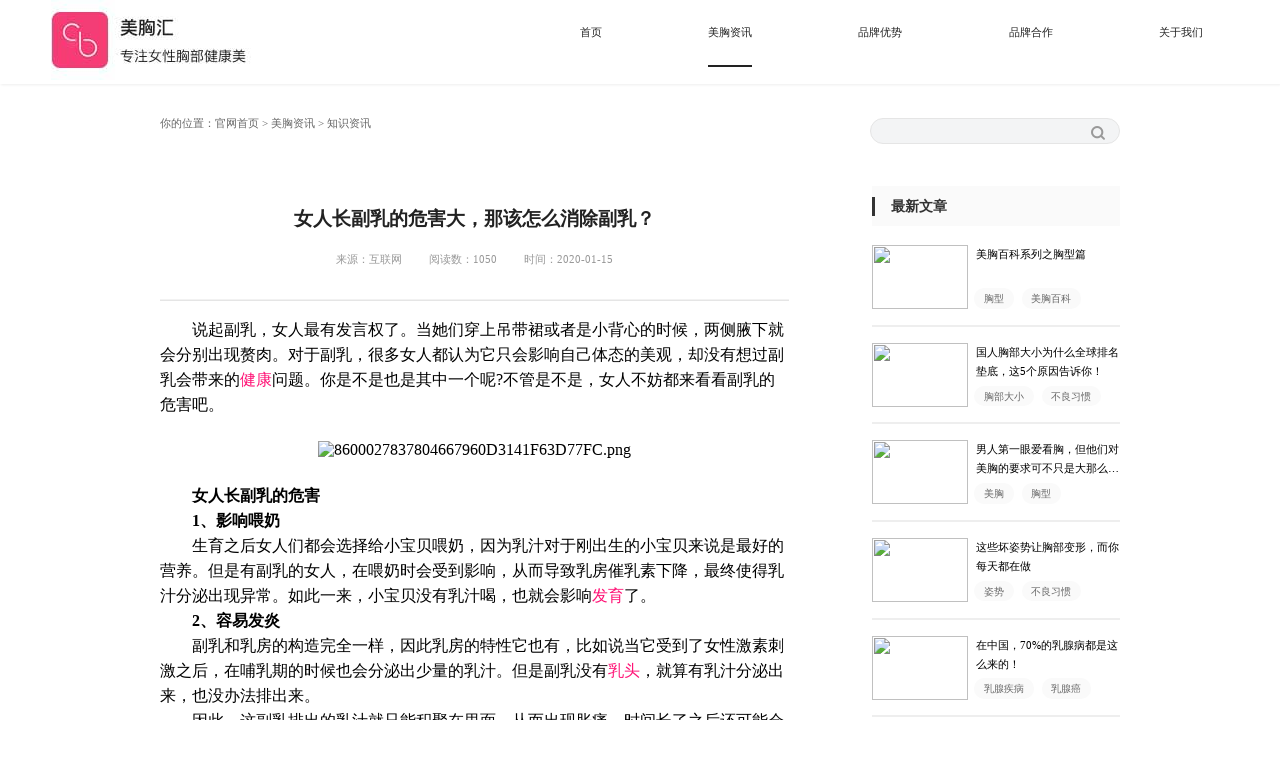

--- FILE ---
content_type: text/html; charset=utf-8
request_url: https://www.meibbcc.com/yanghu/6667013779749339136.html
body_size: 10310
content:
<!DOCTYPE html>
<html lang="en" xmlns="http://www.w3.org/1999/xhtml">
<head>
    <meta charset="utf-8">
    <meta http-equiv="Content-Type" content="text/html; charset=UTF-8">
    <meta name="renderer" content="webkit">
    <meta http-equiv="X-UA-Compatible" content="IE=Edge,chrome=1">
    <!--当网站添加到主屏幕快速启动方式，将网站添加到主屏幕快速启动方式-->
    <meta name="apple-mobile-web-app-capable" content="yes">
    <!--隐藏ios上的浏览器地址栏-->
    <meta name="apple-mobile-web-app-status-bar-style" content="black">
    <!-- UC默认竖屏 ，UC强制全屏 -->
    <meta name="full-screen" content="yes">
    <meta name="browsermode" content="application">
    <!--<meta name="viewport" content="width=device-width, initial-scale=1, minimum-scale=1, maximum-scale=1">-->
    <title>女人长副乳的危害大，那该怎么消除副乳？_美胸汇</title>
    <meta name="keywords" content="副乳,消除副乳">
    <meta name="description" content="　　说起副乳，女人最有发言权了。当她们穿上吊带裙或者是小背心的时候，两侧腋下就会分别出现赘肉。对于副乳，很多女人都认为它只会影响自己体态的美观，却没有想过副乳会带来的健康问题。你是不是也是其中一个呢?不管是不是，女人不妨都来看看副乳的危害吧。">
    <link rel="stylesheet" href="/css/rest.css"/>
    <link rel="stylesheet" href="/css/element.css"/>
    <link rel="icon" href="https://oss.meibbc.com/wx/file/img/20191228/b47567fe6d4b44b682ede36db3e7a49d.png"
          type="image/ico">
    <script src="/api/ajax.js"></script>
    <!--[if IE]>
    <script src="https://cdn.bootcss.com/respond.js/1.4.2/respond.js"></script>
    　　
    <script src="https://cdn.bootcss.com/html5shiv/3.7.2/html5shiv.min.js"></script>
    <script src="https://polyfill.alicdn.com/polyfill.min.js?features=Promise%2CArray.prototype.includes"></script>
    <![endif]-->
    <script>
        var categoryId = 1010000000;
        //bannerremcomtabsbobtom
        var bannerobj = {}
        var readNum = 888;
        let urlsplit = window.location.href.split("//")[1];
        urlsplit = urlsplit.split('/')[2]
        var articleId = urlsplit.slice(1, urlsplit.length - 5)
        console.log(articleId, '----this.articleId')
    </script>
    <script>
        var _hmt = _hmt || [];
        (function () {
            var hm = document.createElement("script");
            hm.src = "https://hm.baidu.com/hm.js?825e7b51a1a79796fc23b954eca321ec";
            var s = document.getElementsByTagName("script")[0];
            s.parentNode.insertBefore(hm, s);
        })();
    </script>
</head>
<body>
<div id="app">
    <!--<template>-->
    <div id="top"></div>

    <!--右边-->
    <div id="rgfix" style="z-index: 9999;position: relative;"></div>
    <!--<div id="articletop"></div>-->
    <!--banner图-->
    <div id="articletopc">
        <!--<div class="consultit paddtop">-->
            <!--<h5 th:text="${categoryVO?.title}"></h5>-->
            <!--<p th:text="${categoryVO?.description}"></p>-->
        <!--</div>-->
        <div class="consulauto" style="margin-top: 80px">
            <div class="lf plate">你的位置：<a :href="baseTarget + 'index.html'">官网首页</a> > 美胸资讯 > <a
                    href="https://www.meibbcc.com/zixun/">知识资讯</a></div>
            <div class="rg">
                <input class="plateiput" v-model="searchVal" @keypress="entersearch()"/>
                <img src="/img/consultation/icon-Search-Grey.png" class="icon-Search" @click='searchTo'/>
                <img src="/img/consultation/icon-Search-Dark.png" class="icon-Search-Dark" @click='searchTo'/>
            </div>
        </div>
    </div>
    <!--banner图结束-->

    <div class="mains article">
        <div class="consulauto">
            <div class="lf consullf">
                <h5 class="tit">女人长副乳的危害大，那该怎么消除副乳？</h5>
                <p class="dsc">
                    <span>来源：互联网</span>
                    <span id="readnumT">阅读数：888</span>
                    <span>时间：2020-01-15</span>
                </p>
                <!--<div class="frist_part">-->
                <!--<img src="/img/consultation/icon-Quote-Dark.png" class="icon-Quote"/>-->
                <!--<p th:text="${articleVO?.describes}"></p>-->
                <!--<img src="/img/consultation/icon-Quote-Dark1.png" class="icon-QuoteT rg"/>-->
                <!--</div>-->
                <div style="position: relative;width: 100%;height: auto;">
                    <div class="richText"><p>　　说起副乳，女人最有发言权了。当她们穿上吊带裙或者是小背心的时候，两侧腋下就会分别出现赘肉。对于副乳，很多女人都认为它只会影响自己体态的美观，却没有想过副乳会带来的<a href="https://www.meibbcc.com/tag/健康/" class="biaoqian-3" >健康</a>问题。你是不是也是其中一个呢?不管是不是，女人不妨都来看看副乳的危害吧。</p><center><img alt="8600027837804667960D3141F63D77FC.png" src="https://oss.meibbc.com/bbcshop_oos/file/20190725/ueditor/8600027837804667960D3141F63D77FC.png" width="553" height="312"/></center><p><strong>　　女人长副乳的危害</strong></p><p><strong>　　1、影响喂奶</strong></p><p>　　生育之后女人们都会选择给小宝贝喂奶，因为乳汁对于刚出生的小宝贝来说是最好的营养。但是有副乳的女人，在喂奶时会受到影响，从而导致乳房催乳素下降，最终使得乳汁分泌出现异常。如此一来，小宝贝没有乳汁喝，也就会影响<a href="https://www.meibbcc.com/tag/发育/" class="biaoqian-1" >发育</a>了。</p><p><strong>　　2、容易发炎</strong></p><p>　　副乳和乳房的构造完全一样，因此乳房的特性它也有，比如说当它受到了女性激素刺激之后，在哺乳期的时候也会分泌出少量的乳汁。但是副乳没有<a href="https://www.meibbcc.com/tag/乳头/" class="biaoqian-2" >乳头</a>，就算有乳汁分泌出来，也没办法排出来。</p><p>　　因此，这副乳排出的乳汁就只能积聚在里面，从而出现胀痛，时间长了之后还可能会出现发炎，甚至还可能会有化脓的风险。</p><p><strong>　　3、容易患病</strong></p><p>　　上面有提到副乳和乳房的构造、特性都是一样，同样病理性的变化也是一样的。也就是说乳房可能患上的疾病，副乳也可能患上，而且危害也会更大。因为很多女人往往没有注意副乳的变化，就算副乳出现了异常，也没能第一时间去医院就诊。时间一长也就会让病情越发严重，恶化的可能性也会更高的。</p><p>　　既然副乳会给女人们带来这么多的危害，女人们就要多多注意副乳的变化，而且还想要想办法消除它哟。</p><center><img alt="DF0BC7B7ED2D4FB883800060B331AA92.png" src="https://oss.meibbc.com/bbcshop_oos/file/20190725/ueditor/DF0BC7B7ED2D4FB883800060B331AA92.png" width="549" height="341"/></center><p><strong>　　女人如何消除副乳</strong></p><p><strong>　　1、常给乳房做按摩</strong></p><p>　　女人们可以通过胸大肌和手臂肌肉收缩来改善副乳的情况，建议起床后和睡前都要按摩，按摩的时候两只手要保持自然往下垂的状态，之后根据不同的情况按摩：</p><p>　　若是你看到的是凸出的部分，那么你要双手握成拳头，之后用指关节的力量，将突出的部分由外面向里面推。</p><p>　　若是你看到的时候内凹的部分，那么就用中指和大拇指揉捏该该部分，力度要适中哟。</p><p>　　温馨提示：做这个动作时，左右两侧需要分别重复三十分钟。而且方向要正确，比如说当你按摩左侧时要用右手，相反，按摩右侧时则需要用左手。女人们请不要搞错了哟!</p><p><strong>　　2、正确穿胸罩</strong></p><p>　　很多女人穿胸罩的时候，总是忘记把副乳或是多余的肉拨进罩杯了，时间长了就会让副乳变大，赘肉增多的。因此，女人们必须学会穿胸罩，下面这几个穿胸罩的要点，必须来看看。</p><p>　　A、开始穿的时候，上半身要往前倾斜再将胸罩穿上。</p><p>　　B、穿上后先将背扣扣上，并且收缩肩带的长度。</p><p>　　C、然后分别将腋下的副乳，还有乳房底围的多余的肉拨进罩杯里面。</p><p>　　D、若是你穿胸罩一段时间后，因为胸罩移动了，你的副乳又走出来了的话，那么就到卫生间调整下。</p><p>　　温馨提示：坚持将副乳收进罩杯里，时间长了你的副乳渐渐地就会消失了。</p><center><img alt="C091824978AF468190E9E42AF0EA33DE.png" src="https://oss.meibbc.com/bbcshop_oos/file/20190725/ueditor/C091824978AF468190E9E42AF0EA33DE.png" width="550" height="310"/></center><p><strong>　　3、要选择大小合身的胸罩</strong></p><p>　　胸罩不合身不仅保护不了乳房，同时也会加重副乳，因此，女人们购买胸罩的时候，必须要选择合适的胸罩。</p><p>　　比如说胸罩太小的话，连乳房都没办法完全罩住，更别说副乳了。经常这样穿，过紧的胸罩就会将副乳挤出出来，以至于让副乳变得更加明显的。</p><p>　　比如说胸罩太大的话，就算将副乳拨进罩杯里面，因为胸罩不够紧，副乳很容易就会跑出了胸罩的。</p></div>
                    <!-- 标签悬浮层级 -->
                    <div class="tabFixbox">
                        <div style="display:none" class="biaoqian-1 tabbox">
                            <h5>相关内容</h5>
                            <a onclick="wldj({&quot;title&quot;:&quot;\u5973\u5B69\u80F8\u90E8\u53D1\u80B2\u7684\u4E94\u4E2A\u9636\u6BB5&quot;,&quot;linkId&quot;:null,&quot;link&quot;:null,&quot;articleId&quot;:&quot;667009001493364736&quot;,&quot;categoryNick&quot;:&quot;yanghu&quot;,&quot;type&quot;:2,&quot;nofollow&quot;:null});" href="javascript:;">
                                <img src="/img/consultation/dot.png"/>
                                <p>女孩胸部发育的五个阶段</p>
                            </a>
                        </div>
                        <div style="display:none" class="biaoqian-2 tabbox">
                            <h5>相关内容</h5>
                            <a onclick="wldj({&quot;title&quot;:&quot;\u5982\u4F55\u8BA9\u4E73\u5934\u4E73\u6655\u53D8\u7C89\u5AE9\uFF1F&quot;,&quot;linkId&quot;:null,&quot;link&quot;:null,&quot;articleId&quot;:&quot;661597782317989888&quot;,&quot;categoryNick&quot;:&quot;yanghu&quot;,&quot;type&quot;:2,&quot;nofollow&quot;:null});" href="javascript:;">
                                <img src="/img/consultation/dot.png"/>
                                <p>如何让乳头乳晕变粉嫩？</p>
                            </a>
                        </div>
                        <div style="display:none" class="biaoqian-3 tabbox">
                            <h5>相关内容</h5>
                            <a onclick="wldj({&quot;title&quot;:&quot;\u4FDD\u517B\u4E73\u623F\u524D\u4E00\u5B9A\u5F97\u5148\u505A\u8FD9\u4EF6\u4E8B\uFF01\u53D1\u73B0\u8FD95\u79CD\u75C7\u72B6\u8981\u7ACB\u5373\u5C31\u533B&quot;,&quot;linkId&quot;:null,&quot;link&quot;:null,&quot;articleId&quot;:&quot;664481383539802112&quot;,&quot;categoryNick&quot;:&quot;yanghu&quot;,&quot;type&quot;:2,&quot;nofollow&quot;:null});" href="javascript:;">
                                <img src="/img/consultation/dot.png"/>
                                <p>保养乳房前一定得先做这件事！发现这5种症状要立即就医</p>
                            </a><a onclick="wldj({&quot;title&quot;:&quot;\u80F8\u90E8\u4FDD\u517B\uFF1A\u65E9\u4FDD\u517B\u662F\u9884\u9632\uFF0C\u665A\u4FDD\u517B\u5C31\u662F\u6CBB\u7597&quot;,&quot;linkId&quot;:null,&quot;link&quot;:null,&quot;articleId&quot;:&quot;664479602671878144&quot;,&quot;categoryNick&quot;:&quot;yanghu&quot;,&quot;type&quot;:2,&quot;nofollow&quot;:null});" href="javascript:;">
                                <img src="/img/consultation/dot.png"/>
                                <p>胸部保养：早保养是预防，晚保养就是治疗</p>
                            </a><a onclick="wldj({&quot;title&quot;:&quot;\u8FD9\u4E9B\u5973\u6027\u75BE\u75C5\u4E3A\u4EC0\u4E48\u8D8A\u6765\u8D8A\u9AD8\u53D1\uFF1F\u8BF7\u5C06\u4FDD\u517B\u63D0\u4E0A\u65E5\u7A0B&quot;,&quot;linkId&quot;:null,&quot;link&quot;:null,&quot;articleId&quot;:&quot;663779486461853696&quot;,&quot;categoryNick&quot;:&quot;yanghu&quot;,&quot;type&quot;:2,&quot;nofollow&quot;:null});" href="javascript:;">
                                <img src="/img/consultation/dot.png"/>
                                <p>这些女性疾病为什么越来越高发？请将保养提上日程</p>
                            </a><a onclick="wldj({&quot;title&quot;:&quot;\u5173\u4E8E\u4E73\u623F\u3001\u5B50\u5BAB\u768426\u4E2A\u95EE\u9898\uFF0C\u5973\u751F\u4E00\u5B9A\u8981\u77E5\u9053\u5E76\u5B66\u4F1A\u53BB\u4FDD\u517B\u554A\uFF01&quot;,&quot;linkId&quot;:null,&quot;link&quot;:null,&quot;articleId&quot;:&quot;661282966890086400&quot;,&quot;categoryNick&quot;:&quot;yanghu&quot;,&quot;type&quot;:2,&quot;nofollow&quot;:null});" href="javascript:;">
                                <img src="/img/consultation/dot.png"/>
                                <p>关于乳房、子宫的26个问题，女生一定要知道并学会去保养啊！</p>
                            </a>
                        </div>
                    </div>
                </div>
                <div class="tab">
						<span class="lable">
                            <a href="https://www.meibbcc.com/tag/副乳/">副乳</a>
                        </span><span class="lable">
                            <a href="https://www.meibbcc.com/tag/消除副乳/">消除副乳</a>
                        </span>
                </div>
                <div class="cpre">
                    <div class="lf">
                        <div class="lfpre">
                            <img src="/img/consultation/icon-Arrow-Rgiht-Darklf.png"/>
                            <p>
                                <a href="https://www.meibbcc.com/yanghu/6664139064147968000.html">上一篇</a>
                            </p>
                        </div>
                        <p class="dxc">
                            <a href="https://www.meibbcc.com/yanghu/6664139064147968000.html"
                               style="display: block">美胸黄金标准，你达标了吗</a></p>
                    </div>
                    <div class="rg">
                        <div class="rgpre">
                            <p style="float: left;width: 46px;">
                                <a href="https://www.meibbcc.com/yanghu/6667014692798988288.html">下一篇</a>
                            </p>
                            <img src="/img/consultation/icon-Arrow-Rgiht-Dark.png" style="float: right;"/>
                        </div>
                        <p class="dxc">
                            <a href="https://www.meibbcc.com/yanghu/6667014692798988288.html"
                               style="margin-right: 16px;width: 370px;display: block;float: right">女性乳头凹陷有哪些危害，请花几分钟认真看完！</a></p>
                    </div>
                </div>

                <!--底部 -广告位 -品牌动态 -产业快讯-->
                <div id="articletbom">
                    <div id="articletbomc">
                        <a :href="clAdverting.url?clAdverting.url:'javascript:void(0)'"  @click="burdpoint(clAdverting.id,clAdverting.advertPosition)"
                           :target="clAdverting.url?'_blank':''" v-if="clAdverting.picture" :rel="clAdverting.isNofollow==1?'nofollow':''">
                            <img :src="clAdverting.picture" class="bannerbtm"/>
                        </a>
                        <div class="atcbtom">
                            <div class="lf">
                                <h5>美胸汇品牌动态</h5>
                                <ul>
                                    <li>
                                        <a href="https://www.meibbcc.com/pinpai/6665265956456497152.html">泰国郡主亲临见证，BBCC独家冠名第二届品牌梦想官，泰国芭提雅总决赛圆满成功！</a><a href="https://www.meibbcc.com/pinpai/6665261932386713600.html">厉害了！恭喜美胸汇荣登粤港澳大湾区企业社会影响力榜100强！</a><a href="https://www.meibbcc.com/pinpai/6665259503490433024.html">热烈祝贺美胸汇粉色美@科技美胸馆靖边店盛大开业！品牌升级，全国布局指日可待！</a><a href="https://www.meibbcc.com/pinpai/6665257993389998080.html">解读“乳房经济”，开创新科技新未来！维密精英总裁课第二期圆满举行！</a><a href="https://www.meibbcc.com/pinpai/6664880971660656640.html">拥抱新商机，缔造新奇迹!维密精英总裁课第一期隆重举行!</a>
                                    </li>
                                </ul>
                            </div>
                            <div class="rg">
                                <h5>胸部产业快讯</h5>
                                <ul>
                                    <li>
                                        <a href="https://www.meibbcc.com/chanye/6665274753832976384.html">金·卡戴珊的SKIMS塑身内衣新闻发布会</a><a href="https://www.meibbcc.com/chanye/6665273683253657600.html">美时医疗发布人工智能乳腺专用磁共振成像系统</a><a href="https://www.meibbcc.com/chanye/6665272757574959104.html">带美丽回家，助美电竞女主播，Yestar美胸定制计划启动!</a><a href="https://www.meibbcc.com/chanye/6665575992705679360.html">维密秀上的精美内衣，真的有市场吗？</a><a href="https://www.meibbcc.com/chanye/6665271373744046080.html">杭州汇翔生物科技有限公司，让你遇见最美的自己</a>
                                    </li>
                                </ul>
                            </div>
                        </div>
                    </div>
                </div>
            </div>

            <!--<div class="rg" id="right"></div>-->
            <!--文章详情右边 最新文章 热门文章 内容推荐-->
            <div class="rg" id="right">
                <div class="rgcontCs" id="articleright">
                    <div class="mains">
                        <div class="title">
                            <h5 class="rgtit">
                                最新文章
                            </h5>
                        </div>
                        <ul class="remcoment">
                            <li class="mains">
                                <a href="https://www.meibbcc.com/yanghu/6667021394508251136.html"
                                   target="_blank">
                                    <img src="https://oss.meibbc.com/gw/img/A9F161590BF7469AB3664664F9A6B53D.jpg" class="remcomimg lf"/>
                                    <div>
                                        <h5>美胸百科系列之胸型篇</h5>
                                    </div>
                                </a>
                                <div class="remcomtabs">
										<span class="lable">
											<a href="https://www.meibbcc.com/tag/胸型/">胸型</a>
										</span><span class="lable">
											<a href="https://www.meibbcc.com/tag/美胸百科/">美胸百科</a>
										</span>
                                </div>
                            </li>
                            <li class="mains">
                                <a href="https://www.meibbcc.com/yanghu/6667020608889946112.html"
                                   target="_blank">
                                    <img src="https://oss.meibbc.com/gw/img/597658D74EC94475B9B4F65E8DF46DEE.jpg" class="remcomimg lf"/>
                                    <div>
                                        <h5>国人胸部大小为什么全球排名垫底，这5个原因告诉你！</h5>
                                    </div>
                                </a>
                                <div class="remcomtabs">
										<span class="lable">
											<a href="https://www.meibbcc.com/tag/胸部大小/">胸部大小</a>
										</span><span class="lable">
											<a href="https://www.meibbcc.com/tag/不良习惯/">不良习惯</a>
										</span>
                                </div>
                            </li>
                            <li class="mains">
                                <a href="https://www.meibbcc.com/yanghu/6667019773908877312.html"
                                   target="_blank">
                                    <img src="https://oss.meibbc.com/gw/img/6CB12E6837334DB0AA9700AF977E46C1.jpeg" class="remcomimg lf"/>
                                    <div>
                                        <h5>男人第一眼爱看胸，但他们对美胸的要求可不只是大那么简单</h5>
                                    </div>
                                </a>
                                <div class="remcomtabs">
										<span class="lable">
											<a href="https://www.meibbcc.com/tag/美胸/">美胸</a>
										</span><span class="lable">
											<a href="https://www.meibbcc.com/tag/胸型/">胸型</a>
										</span>
                                </div>
                            </li>
                            <li class="mains">
                                <a href="https://www.meibbcc.com/yanghu/6667018763077419008.html"
                                   target="_blank">
                                    <img src="https://oss.meibbc.com/gw/img/40541A65967E4A87AA4AA0CF27D3BA13.jpg" class="remcomimg lf"/>
                                    <div>
                                        <h5>这些坏姿势让胸部变形，而你每天都在做</h5>
                                    </div>
                                </a>
                                <div class="remcomtabs">
										<span class="lable">
											<a href="https://www.meibbcc.com/tag/姿势/">姿势</a>
										</span><span class="lable">
											<a href="https://www.meibbcc.com/tag/不良习惯/">不良习惯</a>
										</span>
                                </div>
                            </li>
                            <li class="mains">
                                <a href="https://www.meibbcc.com/yanghu/6667018148284727296.html"
                                   target="_blank">
                                    <img src="https://oss.meibbc.com/gw/img/23ADCC14B85D4FCF8705152D0D7A2142.jpg" class="remcomimg lf"/>
                                    <div>
                                        <h5>在中国，70%的乳腺病都是这么来的！</h5>
                                    </div>
                                </a>
                                <div class="remcomtabs">
										<span class="lable">
											<a href="https://www.meibbcc.com/tag/乳腺疾病/">乳腺疾病</a>
										</span><span class="lable">
											<a href="https://www.meibbcc.com/tag/乳腺癌/">乳腺癌</a>
										</span>
                                </div>
                            </li>
                        </ul>
                    </div>
                    <div class="mains">
                        <div class="title">
                            <h5 class="rgtit">
                                热门文章
                            </h5>
                        </div>
                        <ul class="remcoment">
                            <li class="mains">
                                <a href="https://www.meibbcc.com/yanghu/6664140696600444928.html"
                                   target="_blank">
                                    <img src="https://oss.meibbc.com/gw/img/CD516A8377E6447A92B9E11BE57DE1D0.jpeg" class="remcomimg lf"/>
                                    <div>
                                        <h5>保养胸部比什么都重要！！！</h5>
                                    </div>
                                </a>
                                <div class="remcomtabs">
										<span class="lable">
											<a href="https://www.meibbcc.com/tag/胸部保养/">胸部保养</a>
										</span><span class="lable">
											<a href="https://www.meibbcc.com/tag/乳腺保养/">乳腺保养</a>
										</span>
                                </div>
                            </li>
                            <li class="mains">
                                <a href="https://www.meibbcc.com/yanghu/6661636670315036672.html"
                                   target="_blank">
                                    <img src="https://oss.meibbc.com/gw/img/E567C0E1E1A6476A80FD6AFDC5B5F024.png" class="remcomimg lf"/>
                                    <div>
                                        <h5>胸部保养的4个雷区，小心养胸变成毁胸！</h5>
                                    </div>
                                </a>
                                <div class="remcomtabs">
										<span class="lable">
											<a href="https://www.meibbcc.com/tag/胸部保养/">胸部保养</a>
										</span><span class="lable">
											<a href="https://www.meibbcc.com/tag/保养误区/">保养误区</a>
										</span>
                                </div>
                            </li>
                            <li class="mains">
                                <a href="https://www.meibbcc.com/yanghu/6661608025533972480.html"
                                   target="_blank">
                                    <img src="https://oss.meibbc.com/gw/img/DF3AAE4AAB1047C79AD99674E54E6900.jpeg" class="remcomimg lf"/>
                                    <div>
                                        <h5>乳房痛怎么进行胸部保养？</h5>
                                    </div>
                                </a>
                                <div class="remcomtabs">
										<span class="lable">
											<a href="https://www.meibbcc.com/tag/乳房疼痛/">乳房疼痛</a>
										</span><span class="lable">
											<a href="https://www.meibbcc.com/tag/胸部保养/">胸部保养</a>
										</span>
                                </div>
                            </li>
                            <li class="mains">
                                <a href="https://www.meibbcc.com/yanghu/6661607346199330816.html"
                                   target="_blank">
                                    <img src="https://oss.meibbc.com/gw/img/32659666FCF24F77804FF87B369D18B0.png" class="remcomimg lf"/>
                                    <div>
                                        <h5>怀孕期间胸部该怎么样保养？</h5>
                                    </div>
                                </a>
                                <div class="remcomtabs">
										<span class="lable">
											<a href="https://www.meibbcc.com/tag/孕期护理/">孕期护理</a>
										</span><span class="lable">
											<a href="https://www.meibbcc.com/tag/胸部护理/">胸部护理</a>
										</span>
                                </div>
                            </li>
                            <li class="mains">
                                <a href="https://www.meibbcc.com/yanghu/6661597782317989888.html"
                                   target="_blank">
                                    <img src="https://oss.meibbc.com/gw/img/D2F98A81C27F43E996C18B00A6260692.jpeg" class="remcomimg lf"/>
                                    <div>
                                        <h5>如何让乳头乳晕变粉嫩？</h5>
                                    </div>
                                </a>
                                <div class="remcomtabs">
										<span class="lable">
											<a href="https://www.meibbcc.com/tag/乳晕/">乳晕</a>
										</span><span class="lable">
											<a href="https://www.meibbcc.com/tag/乳头/">乳头</a>
										</span>
                                </div>
                            </li>
                        </ul>
                    </div>
                    <a :target="crAdverting.url?'_blank':''" :style="{cursor: crAdverting.url?'pointer':'default'}" :href="crAdverting.url?crAdverting.url:'javascript:void(0)'"
                       @click="burdpoint(crAdverting.id,crAdverting.advertPosition)" v-if="crAdverting.picture"  :rel="crAdverting.isNofollow==1?'nofollow':''">
                        <img class="banner3" :src="crAdverting.picture"/>
                    </a>
                    <div>
                        <div class="title">
                            <h5 class="rgtit">
                                内容推荐
                            </h5>
                        </div>
                        <div>
                            <a href="https://www.meibbcc.com/yanghu/6664140262418677760.html"
                               class="recommendation " target="_blank">
                                <img src="https://oss.meibbc.com/gw/img/8A69F97F620F452EB5CF94D6B6042637.png" class="banner"/>
                                <div class="dsc">牛排有美胸的作用？别不信，还真有！</div>
                            </a>
                            <div class="remcomtabs remcomtabsbobtom">
										<span class="lable">
											<a href="https://www.meibbcc.com/tag/食物/">食物</a>
										</span><span class="lable">
											<a href="https://www.meibbcc.com/tag/美胸/">美胸</a>
										</span>
                            </div>
                        </div>
                        
                        
                        
                        

                        <ul class="remcoment">
                            
                            <li class="mains">
                                <a href="https://www.meibbcc.com/yanghu/6663780222360879104.html">
                                    <img src="https://oss.meibbc.com/gw/img/33AEE7B987F24415A8D200BDA1799761.jpeg" class="remcomimg lf"/>
                                    <div>
                                        <h5>过了25岁，女性该如何保养自己？</h5>
                                    </div>
                                </a>
                                <div class="remcomtabs">
										<span class="lable">
											<a href="https://www.meibbcc.com/tag/女性健康/">女性健康</a>
										</span><span class="lable">
											<a href="https://www.meibbcc.com/tag/保养/">保养</a>
										</span>
                                </div>
                            </li>
                            <li class="mains">
                                <a href="https://www.meibbcc.com/yanghu/6663779486461853696.html">
                                    <img src="https://oss.meibbc.com/gw/img/68994DDD1BE04BDB8D17C57B65D9FBBC.png" class="remcomimg lf"/>
                                    <div>
                                        <h5>这些女性疾病为什么越来越高发？请将保养提上日程</h5>
                                    </div>
                                </a>
                                <div class="remcomtabs">
										<span class="lable">
											<a href="https://www.meibbcc.com/tag/健康/">健康</a>
										</span><span class="lable">
											<a href="https://www.meibbcc.com/tag/保养/">保养</a>
										</span>
                                </div>
                            </li>
                            <li class="mains">
                                <a href="https://www.meibbcc.com/yanghu/6663778793562832896.html">
                                    <img src="https://oss.meibbc.com/gw/img/FFEF7F4576064BAAB30A4458DD84168B.jpeg" class="remcomimg lf"/>
                                    <div>
                                        <h5>关注产后胸部护理，你的乳房还好吗？</h5>
                                    </div>
                                </a>
                                <div class="remcomtabs">
										<span class="lable">
											<a href="https://www.meibbcc.com/tag/胸部护理/">胸部护理</a>
										</span><span class="lable">
											<a href="https://www.meibbcc.com/tag/产后保养/">产后保养</a>
										</span>
                                </div>
                            </li>
                            <li class="mains">
                                <a href="https://www.meibbcc.com/yanghu/6663772464689446912.html">
                                    <img src="https://oss.meibbc.com/gw/img/1AE1A6EAF4F446B5AD553C178B70E1B0.png" class="remcomimg lf"/>
                                    <div>
                                        <h5>针对不同胸型的丰胸美胸秘籍</h5>
                                    </div>
                                </a>
                                <div class="remcomtabs">
										<span class="lable">
											<a href="https://www.meibbcc.com/tag/丰胸/">丰胸</a>
										</span><span class="lable">
											<a href="https://www.meibbcc.com/tag/美胸/">美胸</a>
										</span>
                                </div>
                            </li>
                        </ul>
                    </div>
                </div>
            </div>
            <!--文章详情右边结束-->
        </div>
    </div>
    <div id="bottom"></div>
    <!--</template>-->
</div>
<script src="/js/jquery.js"></script>
<script src="/js/randomKey.js"></script>
<script src="/js/rem.js"></script>
<script src="/js/vue.js"></script>
<script src="/js/element.js"></script>
<script src="/js/headmeta.json"></script>
<script>
    new Vue({
        el: '#app',
        data: function () {
            return {
                readNum: null,
                title: '',
                description: '',
                categoryAlias: '',
                searchVal: '',
                baseTarget: '',
                // 底部广告位
                clAdverting: {},
                // 右边广告位
                crAdverting: {},
            }
        },
        mounted: function () {
            $("#top").load("/components/top.html");
            $("#bottom").load("/components/bottom.html");
            this.baseTarget = baseTarget
            this.getAdvertingRg()
            this.getAdvertingBm()
            // this.getCatename()
            this.getRealnum()
            $(document).attr("title", obj.title);
            // $("#articletbom").load("/components/articlebtom.html")
            $('.richText a').mouseover(function (e) {
                var classname = e.currentTarget.className
                $('.tabFixbox').find('.' + classname).css({
                    'display': 'inline-block',
                    'left': e.currentTarget.offsetLeft - 2 + 'px',
                    top: e.currentTarget.offsetTop + 25 + 'px'
                })
            })
            $('.tabbox').mouseleave(function (val) {
                var classname = val.currentTarget.classList[0]
                $('.tabFixbox').find('.' + classname).css({'display': 'none',})
            })
        },
        methods: {
            //右边广告位
            getAdvertingRg: function () {
                var that = this
                Api.Get('adverting/findByPosition', {
                    'advertPosition': 'C-R-1'
                }, function (res) {
                    if (res.data) {
                        that.crAdverting = res.data
                    }
                })
            },
            //底部广告位
            getAdvertingBm: function () {
                var that = this
                // 右侧广告：C-R-1
                Api.Get('adverting/findByPosition', {
                    'advertPosition': 'C-L-1 '
                }, function (res) {
                    if (res.data) {
                        that.clAdverting = res.data
                    }
                })
            },
            getCatename: function () {
                Api.Get('category/findById', {
                    id: categoryId
                }, function (res) {
                    bannerobj = res.data
                    // $('#articletop').load("/components/articletop.html")
                    // $("#right").load("/components/articleright.html")
                })
            },
            //获取阅读数
            getRealnum: function () {
                var that = this
                var randomWord = localStorage.getItem('randomWord')
                if (!randomWord) {
                    randomWord = Util.randomWord()
                    localStorage.setItem('randomWord',randomWord)
                }
                Api.Post('article/queryArticleRealReadNum', {
                    articleId: articleId,
                    uuid:randomWord
                }, function (res) {
                    var readNumb = readNum + res.data
                    $('#readnumT').html('阅读数：' + readNumb)
                })
            },
            entersearch: function () {
                if (event.keyCode == 13) { //如果按的是enter键 13是enter
                    event.preventDefault(); //禁止默认事件（默认是换行）
                    console.log(event.target.value)
                    this.searchTo()
                }
            },
            searchTo: function () {
                let searchVal = this.searchVal
                window.open(this.baseTarget + '/search.html?q=' + encodeURI(searchVal))
            },
            //广告位埋点
            burdpoint: function (id, advertPosition) {
                var that = this
                console.log(this.advobj, '=======')
                Api.Getbigdata('recommend/pageview/advertising', {
                    adId: id,
                    location: advertPosition,
                }, function (res) {

                })
            },
        }
    })

    function wldj(val) {
        console.log(val)
        var randomWord = localStorage.getItem('randomWord')
        if (!randomWord) {
            randomWord = Util.randomWord()
            localStorage.setItem('randomWord',randomWord)
        }
        // 1:外链，2:内链
        if (val.type == 1) {
            var link = val.link
            window.open(link)
            //大数据埋点
            Api.Getbigdata('recommend/pageview/outerchain', {
                chainId: val.linkId,
                uuid:randomWord,
            }, function (res) {
            })
            //调用官网api-统计点击数
            Api.Get('relations/click/'+ val.linkId, {
            }, function (res) {
            })
        } else {
            console.log('9999')
            var link = baseTargetzx + val.categoryNick + '/6' + val.articleId + '.html'
            window.open(link)
        }
    }
</script>
</body>

</html>


--- FILE ---
content_type: text/html; charset=utf-8
request_url: https://www.meibbcc.com/components/top.html
body_size: 1572
content:
<div class="topmain" id="gwtop">
		<!-- <div class="loginlf lf">
			<img src="../img/common/Logo.png" class="loginimg" />
			<div class="loginrg rg">
				<h5>美胸汇</h5>
				<p>专注女性胸部健康美</p>
			</div>
		</div> -->
		<div class="lf">
			<img src="/img/common/Logo1.png" class="logo1"/>
		</div>
		<ul class="navrg rg">
			<li><a  href="/" class="nava home">首页</a></li>
			<li>
				<a :href="baseTargetzx+zixunUrl+'/'" class="nava news">
					美胸资讯
				</a>
				<div :class="'newfixboxboxy '+'newfixbox'+navs.length">
					<div  v-for='item in navs' class="a-item">
						<a :href="baseTargetzx + item.categoryAlias+'/'" :key='item.categoryAlias'>{{item.categoryName}}
							<img src="/img/common/icon-Arrow-Rgiht-Dark.png"/>
						</a>	
					</div>	
				</div>
				<div class="newfixbox">
					
				</div>
				
			</li>
			<li>
				<a :href="baseTarget+'brand/app.html'" class="nava brand">
				品牌优势
				</a>
				<div class="navboxy brandboxy">
					<div class="a-item">
						<a :href="baseTarget+'brand/app.html'">美胸汇APP
							<img src="/img/common/icon-Arrow-Rgiht-Dark.png"/>
						</a>	
					</div>
					<div class="a-item">
						<a :href="baseTarget+'product.html'">主打商品
							<img src="/img/common/icon-Arrow-Rgiht-Dark.png"/>
						</a>
					</div>
					<div class="a-item">
						<a href="baseTarget+'onlineShop.html'">门店网络
							<img src="/img/common/icon-Arrow-Rgiht-Dark.png"/>
						</a>
					</div>	
				</div>
				<div class="brandfixbox">
				</div>
				
			</li>
			<li>
				<a :href="baseTarget+'business.html'" class="nava business">
					品牌合作
					<!-- <div class="cooperfixbox">
						<div>
							<a :href="baseTarget+'business/ziyuan.html'">平台资源合作
								<img src="/img/common/icon-Arrow-Rgiht-Dark.png"/>
							</a>	
							<a :href="baseTarget+'business/shop.html'">电商平台入驻
								<img src="/img/common/icon-Arrow-Rgiht-Dark.png"/>
							</a>	
							<a :href="baseTarget+'business/club.html'">俱乐部加盟
								<img src="/img/common/icon-Arrow-Rgiht-Dark.png"/>
							</a>	
						</div>
					</div> -->
				</a>
			</li>
			<li>
				<a :href="baseTarget+'about.html'" class="nava about">
				关于我们
				</a>
				<div class="aboutboxy">
					<div class="a-item">
						<a :href="baseTarget+'about.html'">了解美胸汇
							<img src="/img/common/icon-Arrow-Rgiht-Dark.png"/>
						</a>	
					</div>
					<div class="a-item">
						<a :href="baseTarget+'about/contactUs.html'">联系我们
							<img src="/img/common/icon-Arrow-Rgiht-Dark.png"/>
						</a>	
					</div>
				</div>
				<div class="aboutfixbox">
					
				</div>
				
			</li>
		</ul>
		
	</div>
	<!-- <script src="/js/jquery.js"></script> -->
	<script src="/api/ajax.js"></script>
	<script src="/js/vue.js"></script>
	
	<script>
		new Vue({
			el: '#gwtop',
			data: function() {
			return { 
					navs:[],
					// 除资讯外其他域名
					baseTarget:'',
					// 资讯域名
					baseTargetzx:'',
					zixunUrl:''
				}
			},
			mounted: function() {
				this.baseTarget = baseTarget
				this.baseTargetzx = baseTargetzx
				this.getClassData()
				$('.navrg li').mouseover(function () {
					$(this).find('div').css('display','block')
				})
				$('.navrg li').mouseleave(function(val){
    				$(this).find('div').css('display','none')
				})
				// $('.news').mouseover(function(){
				// 	$(".newfixbox").css({'display':'block'})
				// 	$('.newfixboxboxy').css({'display':'block'})
				// })
				// $('.brand').mouseover(function(){
				// 	$(".brandfixbox").css({'display':'block'})
				// 	$('.brandboxy').css({'display':'block'})
				// })
				
				// $('.about').mouseover(function(){
				// 	$(".aboutfixbox").css({'display':'block'})
				// 	$('.aboutboxy').css({'display':'block'})
				// })
				
				// $('.navrg li').mouseleave(function(val){
				// 	$(".newfixbox").css({'display':'none'})
				// 	$(".brandfixbox").css({'display':'none'})
				// 	$(".cooperfixbox").css({'display':'none'})
				// 	$(".aboutfixbox").css({'display':'none'})
				// 	$('.newfixboxboxy').css({'display':'none'})
				// 	$('.brandboxy').css({'display':'none'})
				// 	$('.aboutboxy').css({'display':'none'})
				// })
				let href = location.href
				if(href.indexOf('business')>-1){
					$('.business').css({'border-bottom': '2px solid #222'})
				}else if(href.indexOf('about')>-1){
					$('.about').css({'border-bottom': '2px solid #222'})
				}else if(href.indexOf('brand')>-1||href.indexOf('app')>-1||href.indexOf('product')>-1||href.indexOf('onlineShop')>-1){
					$('.brand').css({'border-bottom': '2px solid #222'})
				}else if(href.indexOf('index')>-1||href == baseTarget){
					$('.home').css({'border-bottom': '2px solid #222'})
				}else if(href.indexOf('404')>-1){
	
				}else{
					$('.news').css({'border-bottom': '2px solid #222'})
				}
				
			},
			methods:{
				getClassData: function() {
					var that = this
					Api.Get('category/mainClassList',{
					// }, (res=>{
					// 	this.navs = res.data
					// }))
					},function(res){
						if( res.data){
							that.navs = res.data	
							that.zixunUrl = res.data[0].categoryAlias	
						}
					})
				},
			} 
		})
	</script>
	

--- FILE ---
content_type: text/html; charset=utf-8
request_url: https://www.meibbcc.com/components/bottom.html
body_size: 2522
content:

<div class="bottom" id="bottomcom">
		<div class="botauto">
			<div class="lf lfmain">
				<div class="lfbtnlogo">
					<img src="../img/common/Logo.png" class="loginbtom lf"/>
					<div>
						<h5>美胸汇</h5>
						<p>专注女性胸部健康美</p>
					</div>
				</div>
				<div class="wxicons">
					<img src="/img/index/wxQcodefix.png" class="wxQcodefix"/>
					<img src="/img/index/wx.png" class="wx"/>
					<img src="/img/index/wx1.png" class="wx1"/>
					<img src="/img/index/wb.png" class="wb"/>
					<a href="https://www.weibo.com/p/1006066209945907?is_hot=1" target="_blank">
						<img src="/img/index/wb1.png" class="wb1"/>
					</a>
				</div>
				<div class="appstore">   
					<img src="/img/index/qcodefix.png" class="androidqcodefix"/>
					<img src="/img/index/qcodefix.png" class="appleqcodefix"/>
					<img src="/img/index/AppleStore.png" class="Android"/>
					<img src="/img/index/AppleStoreHover.png" class="AndroidHover"/>
					<img src="/img/index/Android.png" class="AppleStore"/>
					<img src="/img/index/AndroidHover.png" class="AppleStoreHover"/>
				</div>
			</div>
			<div class="lf">
				<ul class="rgtit">
					<li>美胸资讯</li>
					<li>品牌优势</li>
					<li>品牌合作</li>
					<li>客服咨询电话</li>
				</ul>
				<ul class="cons lf">
					<li v-for='item in navs' :key='item.categoryAlias'>
						<a :href="baseTargetzx + item.categoryAlias+'/'" target="_blank">{{item.categoryName}}
							<img src="/img/common/icon-Arrow-Rgiht-White.png"/>
						</a>
					</li>
				</ul>
				<ul class="cons consmg1 lf">
					<li>
						<a :href="baseTarget+'brand/app.html'" target="_blank">美胸汇APP
							<img src="/img/common/icon-Arrow-Rgiht-White.png"/>
						</a>
					</li>
					<li>
						<a :href="baseTarget+'product.html'" target="_blank">主打商品
							<img src="/img/common/icon-Arrow-Rgiht-White.png"/>
						</a>
					</li>
					<li>
						<a :href="baseTarget+'onlineShop.html'" target="_blank">门店网络
							<img src="/img/common/icon-Arrow-Rgiht-White.png"/>
						</a>
					</li>
				</ul>
				<ul class="cons consmg2 lf">
					<li>
						<a :href="baseTarget+'business/ziyuan.html'" target="_blank">平台资源合作
							<img src="/img/common/icon-Arrow-Rgiht-White.png"/>
						</a>
					</li>
					<li>
						<a :href="baseTarget+'business/shop.html'" target="_blank">电商平台入驻
							<img src="/img/common/icon-Arrow-Rgiht-White.png"/>
						</a>
					</li>
					<li>
						<a :href="baseTarget+'business/club.html'" target="_blank">俱乐部加盟
							<img src="/img/common/icon-Arrow-Rgiht-White.png"/>
						</a>
					</li>
				</ul>
				<ul class="cons consmg3 lf">
					<li>
						<a>400-9912-888</a>
					</li>
				</ul>
			</div>
		</div>
		<div class="btmbg">
			<div>
				<span>友情链接</span>
				<a :href="item.url" v-for="item in linkData" :key='item.url' @click='burdPoint(item.id)' target="_blank"  :rel="item.nofollow==1?'nofollow':''">{{item.blogrollName}}</a>
			</div>
			<div class="dsc">
				<span>Copyright © 2018 - 2021  美胸汇 
					<a style="text-decoration: underline;color: rgba(255, 255, 255, 0.6);font-size: 14px" target="_blank" href="https://beian.miit.gov.cn/">粤ICP备16082561号</a> |
					<a style="text-decoration: underline;color: rgba(255, 255, 255, 0.6);font-size: 14px" target="_blank" href="http://www.beian.gov.cn/portal/registerSystemInfo?recordcode=44011702000396">粤公网安备44011702000396号</a>
					<img src="/img/bn/bbcc.png" style="width: 14px; margin-left: -18px;position: absolute;top:5px;"/>
				</span>
				<a :href="baseTarget+'sitemap.html'" target="_blank">网站地图</a>
				
			</div>
			<div class="dsc">
				<a href="/img/common/mxh_yy.jpg" target="_blank">营业执照</a>
				<a href="/img/common/kk.png" target="_blank">广播电视节目制作经营许可证</a>
			</div>
		</div>
	</div>
	</div>
	<script src="https://polyfill.alicdn.com/polyfill.min.js?features=Promise%2CArray.prototype.includes"></script>
	<script src="/js/vue.js"></script>
	<script>
		new Vue({
			el: '#bottomcom',
			data: function() {
				return {
					navs:[],
					// 除资讯外其他域名
					baseTarget:'',
					// 资讯域名
					baseTargetzx:'',
					linkData:[]
				}
			},
			
			mounted:function(){
				this.baseTarget = baseTarget
				this.baseTargetzx = baseTargetzx
				this.getClassData()
				this.getLinksData()
			},
			methods:{
				getLinksData:function(){
					let href = location.href
					// 显示位置(0全部,1首页,2列表页,3内容页)
					var positioned = 0
					if(href.indexOf('business')>-1||href.indexOf('about')>-1||href.indexOf('brand')>-1||href.indexOf('app')>-1
					||href.indexOf('product')>-1||href.indexOf('onlineShop')>-1||href.indexOf('404')>-1){
						positioned = 0
					}else if(href.indexOf('index')>-1||href == baseTarget){
						positioned = 1
					}
					else if(href.indexOf('6')>-1){
						console.log('进入判断文章详情啊哈哈哈哈')
						positioned = 3
					}else{
						positioned = 2
					}
					var that = this
					Api.Get('blogroll/list',{
						'positioned':positioned
					// }, (res=>{
					// 	this.linkData = res.data.data;
					// }))
					},function(res){
						if(res.data){
							that.linkData = res.data.data;
						}
					})
				},
				getClassData:function() {
					var that = this
					Api.Get('category/mainClassList',{
					// }, (res=>{
					// 	this.navs = res.data
					// }))
					},function(res){
						if(res.data){
							that.navs = res.data;
						}
					})
				},
				burdPoint:function(id){
					Api.Getbigdata('recommend/pageview/outerchain',{
						chainId:id
					// }, (res=>{
												
					// }))
					},function(res){
						
					})
					
					Api.Post('relations/click/'+id,{
					// }, (res=>{
						
					// }))
					},function(res){
						
					})
				}
			}
		})
		var _hmt = _hmt || [];
		(function() {
			var hm = document.createElement("script");
			hm.src = "https://hm.baidu.com/hm.js?93055d1809ac586f4454cc6f97297f14";
			var s = document.getElementsByTagName("script")[0];
			s.parentNode.insertBefore(hm, s);
	
			$('img').mouseover(function(val){
				if(val.currentTarget.className == 'wx'){
					$('.wx').css('display','none')
					$('.wx1').css('display','inline-block')
					$('.wxQcodefix').css('display','block')
				}else if(val.currentTarget.className == 'wb'){
					$('.wb').css('display','none')
					$('.wb1').css('display','inline-block')
				}else if(val.currentTarget.className == 'Android'){
					$('.Android').css('display','none')
					$('.AndroidHover').css('display','inline-block')
					$('.androidqcodefix').css('display','inline-block')
				}else if(val.currentTarget.className == 'AppleStore'){
					$('.AppleStore').css('display','none')
					$('.AppleStoreHover').css('display','inline-block')
					$('.appleqcodefix').css('display','inline-block')
				}
			})
			$('img').mouseleave(function(val){
				if(val.currentTarget.className == 'wx1'){
					$('.wx1').css('display','none')
					$('.wx').css('display','inline-block')
					$('.wb1').css('display','none')
					$('.wb').css('display','inline-block')
					$('.wxQcodefix').css('display','none')
				}else if(val.currentTarget.className == 'wb1'){
					$('.wb1').css('display','none')
					$('.wb').css('display','inline-block')
					$('.wx1').css('display','none')
					$('.wx').css('display','inline-block')
				}else if(val.currentTarget.className == 'AndroidHover'){
					$('.AndroidHover').css('display','none')
					$('.Android').css('display','inline-block')    
					$('.androidqcodefix').css('display','none')
				}else if(val.currentTarget.className == 'AppleStoreHover'){
					$('.AppleStoreHover').css('display','none')
					$('.AppleStore').css('display','inline-block')
					$('.appleqcodefix').css('display','none')
				}
			})
		})();
	
	</script>

--- FILE ---
content_type: text/html; charset=utf-8
request_url: https://www.meibbcc.com/components/rgfix.html
body_size: 738
content:
<div class="rgfix">
	<div>
		<!-- 下载<span>美胸汇APP</span> -->
		<!--<img src="/img/index/fixt.png"/>-->
		<!--<img src="/img/index/erwm.png" class="rgicon" id="rgiconerwm"/>-->
		<img src="/img/index/ercode1.png" class="rgicon" id="rgiconerwm"/>
		<img src="/img/index/ercodehover.png" class="rgicon" id="rgiconerwmhover" style="display: none"/>
		<img src="/img/index/qcodefixrg1.png" class="qcodefixrg"/>
	</div>
	<div class="fixbg">
		<!--<img src="/img/index/ic_phone.png"/>-->
		<!--<p>400-9912-888</p>-->
	</div>
	<div class="iconT">

	</div>
	<img src="/img/index/tel.png" class="tel"/>
	<img src="/img/index/telHover.png" class="telHover"/>
	<img src="/img/index/reture.png"  class="reture"/>
	<img src="/img/index/returnHover.png"  class="returnHover"/>
</div>


<script src="/js/jquery.js"></script>
<script>
	$(function(){
		$('img').mouseover(function(val){
			if(val.currentTarget.className == 'tel'){
				$('.tel').css('display','none')
				$('.telHover').css('display','block')
				$('.fixbg').css('display','block')
			}else if(val.currentTarget.className == 'reture'){
				$('.reture').css('display','none')
				$('.returnHover').css('display','block')
				$('.fixbg').css('display','none')
			}
		})
		$('.telHover').mouseleave(function(val){
			$('.fixbg').css('display','none')
		})
		$('img').mouseleave(function(val){
			if(val.currentTarget.className == 'telHover'){
				$('.telHover').css('display','none')
				$('.tel').css('display','block')
			}else if(val.currentTarget.className == 'returnHover'){
				$('.returnHover').css('display','none')
				$('.reture').css('display','block')
			}
		})
		$('#rgiconerwm').mouseover(function(val){
			$('.qcodefixrg').css('display','block')
            $('#rgiconerwm').css('display','none')
			$('#rgiconerwmhover').css('display','block')
		})

        $('#rgiconerwmhover').mouseleave(function(val){
            $('.qcodefixrg').css('display','none')
            $('#rgiconerwm').css('display','block')
            $('#rgiconerwmhover').css('display','none')
        })


        $('#rgiconerwmhover').mouseleave(function(val){
			$('.qcodefixrg').css('display','none')
			$('#rgiconerwmhover').css('display','none')
            $('#rgiconerwm').css('display','block')
		})

		$('.rgfix').mouseleave(function(val){
			$('.fixbg').css('display','none')
		})
		$('.returnHover').click(function(){
			var href = location.href
			if(href.indexOf('product')>-1){
				location.reload()
			}else {
				$('html,body').animate({
					scrollTop: 0
				},'0');
			}
		})
	})
</script>


--- FILE ---
content_type: text/css
request_url: https://www.meibbcc.com/css/rest.css
body_size: 11750
content:
* {
    margin: 0;
    padding: 0;
}


/* html {
    font-size: 100px;
} */


/* 
@font-face {
    font-family: FZZHJW;
    src: url('./fonts/fzzhjw.ttf');
    font-style: normal;
}

@font-face {
    font-family: fzzhjw;
    src: url("./fonts/fzzhjw.ttf");
    font-style: normal;
}

@font-face {
    font-family: sourcehanserifcnbold;
    src: url("./fonts/sourcehanserifcnbold.otf");
    font-style: normal;
}

@font-face {
    font-family: sourcehanserifcnlight;
    src: url("./fonts/sourcehanserifcnlight.otf");
    font-style: normal;
}

@font-face {
    font-family: sourcehanserifcn-medium;
    src: url("./fonts/sourcehanserifcn-medium.otf");
    font-style: normal;
}

@font-face {
    font-family: sourcehanserifcn-regular;
    src: url("./fonts/sourcehanserifcn-regular.ttf");
    font-style: normal;
}

@font-face {
    font-family: notosanshans-medium;
    src: url("./fonts/notosanshans-medium.otf");
    font-style: normal;
}

@font-face {
    font-family: notosanshans-regular;
    src: url("./fonts/notosanshans-regular.otf");
    font-style: normal;
}



@font-face {
    font-family: notosanshans-regular2;

    src: url("../brand/notosanshansregular.otf");
    font-style: normal;
}

@font-face {
    font-family: fzzyjw2;
    src: url("../brand/font/fzzyjw.ttf");
    font-style: normal;
}



@font-face {
    font-family: notosanshans-black;
    src: url("./fonts/notosanshans-black.otf");
    font-style: normal;
}

@font-face {
    font-family: notosanshans-bold;
    src: url("./fonts/notosanshans-bold.otf");
}

@font-face {
    font-family: sourcehanserifcn-semibold;
    src: url("./fonts/sourcehanserifcn-semibold.otf");
}

@font-face {
    font-family: notosanshans-light;
    src: url("./fonts/notosanshans-light.otf");
}

@font-face {
    font-family: arial;
    src: url("./fonts/arial.ttf");
    font-style: normal;
}

@font-face {
    font-family: eub1;
    src: url("./fonts/eu-b1.ttf");
    font-style: normal;
}

@font-face {
    font-family: pingfang-medium;
    src: url("./fonts/pingfang-medium.ttf");
    font-style: normal;
}


@font-face {
    font-family: fzzyjw;
    src: url("./fonts/fzzyjw.ttf");
    font-style: normal;
}


@font-face {
    font-family: fzzyjw-gbk;
    src: url("./fonts/fzzyjw-gbk.ttf");
    font-style: normal;
}

@font-face {
    font-family: siyuan-hei-cg;
    src: url("./fonts/siyuan-hei-cg.otf");
    font-style: normal;
}

@font-face {
    font-family: notosanscjk-regular;
    src: url("./fonts/notosanscjk-regular.otf");
    font-style: normal;
} */


/* 方正综艺简体 */


/* @font-face {
    font-family: 方正综艺简体_0;
    src: url("./fonts/方正综艺简体_0.ttf");
    font-style: normal;
} */


/* 大屏幕 ：大于等于1200px*/

@media (min-width: 1500px) {
    html {
        font-size: 100px !important;
    }
}


/**/


/* 大屏幕 ：大于等于1200px*/

@media (min-width:1251px) and (max-width: 1499px) {
    html {
        font-size: 80px !important;
    }
}

@media (min-width:1050px) and (max-width: 1250px) {
    html {
        font-size: 70px !important;
    }
}


/*默认*/

@media (min-width: 980px) and (max-width:1049px) {
    html {
        font-size: 60px !important;
    }
}


/* @media (min-width: 980px) and (max-width: 1270px) {
    html {
        font-size: 70px !important;
    }
} */


/* 平板电脑和小屏电脑之间的分辨率 */

@media (min-width: 768px) and (max-width: 979px) {
    html {
        font-size: 50px !important;
    }
}


/* 横向放置的手机和竖向放置的平板之间的分辨率 */

@media (max-width: 767px) {
    html {
        font-size: 40px !important;
    }
}


/* 横向放置的手机及分辨率更小的设备 */

@media (max-width: 480px) {
    html {
        font-size: 40px !important;
    }
}

img {
    object-fit: cover;
}

@font-face {
    font-family: '';
    src: url();
}


/* 去掉输入框 type='number' 上下箭头隐藏 */

input::-webkit-outer-spin-button,
input::-webkit-inner-spin-button {
    -webkit-appearance: none;
}

input[type="number"] {
    -moz-appearance: textfield;
}

body {
    background-color: #fff;
    min-width: 12rem;
    font-size: 16px;
    /*-webkit-overflow-scrolling: touch*/
}


/**{-webkit-overflow-scrolling: touch}*/

iframe {
    border: none;
}

.lf {
    position: relative;
    float: left;
}

.rg {
    position: relative;
    float: right;
}

.mains,
.topicons {
    position: relative;
    width: 100%;
    height: auto;
    overflow: hidden;
}

.mainsauto {
    position: relative;
    /* width: 89.06rem; */
    width: 11.50rem;
    margin: 0 auto;
    line-height: 0.3rem;
    display: flex;
    justify-content: center;
    align-items: center;
    text-indent: 0.3rem;
    /* font-family: notosanshans-medium; */
}

.mainsauto div {
    margin: 0 auto;
    display: flex;
    width: 100%;
    justify-content: space-between;
}

a,
a:link,
a:active {
    text-decoration: none;
}

.paddtop {
    margin-top: 0.8rem;
}

.shoptit h5,
.shoptit p,
.cooper .mainsauto div p,
.consulauto .plate,
.consulauto .consulrg h5,
.consulauto .nav li,
.consultit h5,
.tabtit h5,
.onlineShoptit h5,
.article .consulauto .consullf .frist_part p {
    font-family: '苹方-简 常规体';
}

.cooper .mainsauto div h5 {
    font-family: '苹方-简 中黑体';
}

.consulauto .rgcontCs .title h5 {
    font-family: '苹方-简 中粗体';
}

ul.focus li span {
    font-family: 'DIN-MediumItalic';
}

.topicons .lf a,
.mains .dsc,
.remcoment h5 {
    font-family: '微软雅黑';
}

.remcoment p,
.navrg li a,
.lfbtnlogo h5,
.lfbtnlogo p {
    font-family: '苹方-简 常规体';
}


/* 头部 */

.topmain {
    position: fixed;
    width: 100%;
    top: 0;
    left: 0;
    z-index: 9999;
    background-color: #fff;
    box-shadow: 0.01rem 0.01rem 0.03rem #eeeeee;
    overflow: revert;
}

@media screen and (max-width: 1210px) {
    topmain {
        width: 12.10rem;
    }
}

.topmain .loginlf {
    position: absolute;
    padding: 0.13rem 0.12rem 0.11rem 0.64rem;
}

.topmain .navrg {
    margin-right: 0.32rem;
}

.topmain .navboxy,
.topmain .aboutboxy,
.topmain .newfixboxboxy {
    position: absolute;
    left: -1.5rem;
    top: 1.04rem;
    z-index: 9999;
    width: 9rem;
    display: none;
}

.topmain .a-item {
    float: left;
    margin: 0 0.5rem;
}

@media screen and (max-width: 750px) {
    .topmain .navrg {
        margin-right: 0rem;
    }
    .topmain .logo1 {
        margin-left: 0;
    }
}

.topmain .logo1 {
    margin-left: 0.64rem;
}

.loginrg h5 {
    font-family: '苹方-简 中黑体';
    color: #222;
    font-size: 0.18rem;
    margin: 0.02rem 0 0.08rem;
    font-weight: normal;
}

.loginrg p {
    font-size: 0.14rem;
    color: #222;
}

img.loginimg {
    position: relative;
    width: 0.56rem;
    height: 0.56rem;
    float: left;
    margin-right: 0.12rem;
}

.newfixbox,
.brandfixbox,
.cooperfixbox,
.aboutfixbox {
    position: fixed;
    z-index: 9998;
    background-color: rgba(255, 255, 255, 0.8);
    /* top: 0.80rem; */
    left: 0rem;
    width: 100%;
    height: 0.56rem;
    line-height: 0.56rem;
    border-bottom: 0.01rem solid #eee;
    display: none;
    min-width: 12.10rem;
}

.newfixbox div,
.brandfixbox div,
.cooperfixbox div,
.aboutfixbox div {
    width: 7.55rem;
    margin: -0.56rem auto;
}

.newfixbox div {
    text-align: center;
    margin-right: 2.25rem;
    width: 9rem;
}

.newfixbox div.newfixbox1 {
    margin-right: 2.38rem;
}

.newfixbox div.newfixbox2 {
    margin-right: 3rem;
}

.newfixbox div.newfixbox3 {
    margin-right: 2.4rem;
}

.newfixbox div.newfixbox4 {
    margin-right: 2.2rem;
}

.newfixbox div.newfixbox5 {
    width: 10rem;
    margin-right: 1.8rem;
}

.newfixbox div.newfixbox6 {
    width: 11rem;
    margin-right: 1.2rem;
}

.newfixbox div.newfixbox7 {
    width: 13rem;
    margin-right: 0.3rem;
}

.brandfixbox div {
    margin-right: 0.45rem;
}

.cooperfixbox div {
    margin-right: -1.2rem;
}

.aboutfixbox div {
    margin-right: -3.3rem;
}

.navrg li .newfixbox a,
.navrg li .brandfixbox a,
.navrg li .cooperfixbox a,
.navrg li .aboutfixbox a {
    display: inline-block !important;
    position: relative;
    display: block;
    line-height: 0.56rem !important;
    height: 0.56rem !important;
    margin: -56rem 1rem 0 0;
}

.mian {
    position: relative;
    width: 100%;
    height: auto;
    overflow: hidden;
}

.navrg li {
    position: relative;
    display: inline-block;
    padding: 0.305rem 0.64rem 0;
}

@media screen and (max-width: 1200px) {
    /* @media screen and (max-width: 1550px) { */
    .navrg li {
        display: inline-block;
        padding: 0.305rem 0.14rem 0;
    }
    .topmain .logo1 {
        /* margin-left: 0; */
        height: 0.7rem;
    }
    .topmain .a-item {
        float: left;
        margin: 0 0.14rem;
    }
    .topmain .navboxy,
    .topmain .aboutboxy,
    .topmain .newfixboxboxy {
        left: -0.85rem;
    }
    .navrg li a img {
        top: 0.01rem;
        right: -0.18rem;
        width: 0.17rem;
    }
    .topmain {
        display: flex;
        justify-content: space-between;
        align-items: center;
    }
}

.navrg li a,
.navrg li a:link,
.navrg li a:active {
    position: relative;
    display: block;
    font-size: 0.14rem;
    line-height: 0.2rem;
    color: #222;
    height: 0.45rem;
}

.navrg li a.nava {
    height: 0.51rem;
    border-bottom: 0.02rem solid #fff;
}

.navrg li a.news,
.navrg li a.brand,
.navrg li a.about {
    /*cursor: context-menu;*/
}

.navrg li a img {
    position: absolute;
    top: 0rem;
    right: -0.35rem;
    display: none;
}

@media screen and (max-width: 1200px) {
    .navrg li a img {
        top: 0.01rem;
        right: -0.18rem;
        width: 0.17rem;
    }
}

.navrg li a:hover img {
    display: inline;
}

.fixbg {
    top: 0.8rem;
    height: 0.56rem;
    line-height: 0.56rem;
    background-color: rgba(255, 255, 255, 0.8);
}


/* 底部 */

.bottom {
    /* margin-top: 0.9rem; */
    background-color: #333;
}

.botauto {
    padding-bottom: 0.72rem;
}

.bottom,
.bottom .lfbtnlogo,
.bottom .btmbg,
.botauto {
    position: relative;
    width: 100%;
    height: auto;
    overflow: hidden;
}

.bottom .loginbtom {
    width: 0.64rem;
    height: 0.64rem;
    margin: 0 0.2rem 0.24rem 0;
}

.bottom .botnav li {
    display: inline-block;
    font-size: 0.16rem;
}

.bottom .botauto {
    position: relative;
    width: 12rem;
    margin: 0 auto;
    padding: 0.8rem 0 0.72rem;
}

.bottom .lfbtnlogo h5 {
    font-size: 0.24rem;
    color: #fff;
    margin: 0.03rem 0 0.08rem;
    font-weight: normal;
}

.bottom .lfbtnlogo p {
    font-size: 0.16rem;
    color: #fff;
}

.bottom .botauto .lfmain {
    width: 4.13rem;
}

.bottom .rgtit {
    font-size: 0.16rem;
    color: #fff;
    width: 7.87rem;
    margin-bottom: 0.42rem;
}

.bottom .rgtit li {
    list-style: none;
    display: inline-block;
    margin-right: 1.43rem;
    color: rgba(255, 255, 255, 0.6);
}

.bottom .rgtit li:last-of-type {
    margin-right: 0;
}

.bottom ul.cons {
    margin-right: 1.48rem;
}

.bottom ul.consmg1 {
    margin-right: 1.33rem;
}

.bottom ul.consmg2 {
    margin-right: 1.20rem;
}

.bottom ul.consmg3 {
    margin-right: 0rem;
}

.bottom ul.cons li {
    list-style: none;
    line-height: 0.32rem;
    font-size: 0.16rem;
}

.bottom ul.cons li a {
    position: relative;
    color: #fff;
}

.bottom ul.cons li a img {
    position: absolute;
    display: none;
    top: 0.02rem;
    right: -0.35rem;
}

.bottom ul.cons li a:hover img {
    display: inline-block;
}

.bottom .wxicons img {
    width: 0.5rem;
    height: 0.5rem;
    margin-right: 0.18rem;
    cursor: pointer;
}

.bottom .wxicons img.wx1,
.bottom .wxicons img.wb1 {
    display: none;
}

.bottom .wxicons img.wxQcodefix {
    width: 1.24rem;
    position: absolute;
    top: -0.50rem;
    height: 1.30rem;
    display: none;
}

.bottom .btmbg {
    background-color: #303030;
}

.bottom .btmbg div {
    padding: 0.25rem 0 0.22rem;
    width: 12rem;
    margin: 0 auto;
    text-align: center;
}

.bottom .btmbg div span {
    font-size: 0.14rem;
    color: rgba(255, 255, 255, 0.6);
    margin-right: 0.18rem;
}

.bottom .btmbg div a {
    font-size: 0.14rem;
    margin-right: 0.2rem;
    color: #fff;
}

.bottom .btmbg div.dsc {
    position: relative;
    padding: 0 0 0.25rem 0;
}

.bottom .btmbg div.dsc span {
    margin-right: 2.02rem;
}

.bottom .appstore img {
    width: 1.4rem;
    height: 0.4rem;
    margin: 0.2rem 0.4rem 0 0;
    cursor: pointer;
}

.bottom .appstore img.androidqcodefix,
.bottom .appstore img.appleqcodefix {
    width: 1.26rem;
    height: 1.28rem;
    position: absolute;
    top: 0.05rem;
    display: none;
}

.bottom .appstore img.androidqcodefix {
    left: 1.90rem;
}

.bottom .AppleStoreHover,
.bottom .AndroidHover {
    display: none;
}


/* 右边导航 */

.rgfix {
    position: fixed;
    top: 65%;
    right: 0.05rem;
    /*border: 0.02rem solid #e7e7e7;*/
    width: 0.72rem;
    background-color: #f7f7f7;
}

.rgfix div {
    font-size: 0.1rem;
    color: #333;
    margin: 0.07rem 0 0.05rem;
}

.rgfix div span {
    color: #ff1074;
}

.rgfix .rgicon {
    display: block;
    width: 0.30rem;
    margin: 0.20rem auto;
    cursor: pointer;
    /*margin-top: 0.05rem;*/
}

.rgfix .qcodefixrg {
    position: absolute;
    left: -1.67rem;
    display: none;
    top: -0.46rem;
    width: 1.68rem;
}

.rgfix .tel,
.rgfix .reture,
.rgfix .telHover,
.rgfix .returnHover {
    width: 0.21rem;
    height: 0.21rem;
    display: block;
    margin: 0.19rem auto 0.19rem;
    cursor: pointer;
}

.rgfix .tel,
.rgfix .telHover {
    margin: 0.44rem auto 0.44rem;
}

.rgfix .telHover,
.rgfix .returnHover {
    display: none;
}

.rgfix .fixbg {
    position: absolute;
    top: 0.48rem;
    right: 0.7rem;
    width: 1.68rem;
    height: 1rem;
    /* background-color: #fff; */
    font-size: 0.16rem;
    color: #666;
    background: url(../img/index/fixbgT.png);
    background-size: 100%;
    display: none;
}

.rgfix .fixbg img {
    width: 0.24rem;
    height: 0.24rem;
    display: block;
    margin: 0.2rem 0 0.2rem 0.21rem;
    float: left;
}

.rgfix .fixbg p {
    /*margin: -0.2rem 0 0.2rem 0.21rem;*/
    float: left;
}

.rgfix .fixbg {
    background-color: transparent;
}


/* .rgfix .iconT{
	width: 0;
	height: 0;
	border-right: 0.10rem solid transparent;
	border-left: 0.1rem solid transparent;
	border-top: 0.13rem solid #fff;
	margin: -0.11rem;
	z-index: 9999;
	position: relative;
	right: -0.55rem;
} */


/* 品牌合作 */

.shoptit,
.consultit,
.onlineShoptit,
.tabtit {
    width: 100%;
    height: 3.15rem;
    background-size: cover;
}

#zixun {
    margin-bottom: 0.92rem;
}

.consultit,
.tabtit {
    background: url(/img/consultation/bg-title.jpg) center center no-repeat;
    background-size: cover;
}

.shoptit {
    background: url(/img/business/bg.jpg) center center no-repeat;
    background-size: cover;
}

.onlineShoptit {
    background: url(/img/onlineShop/bg.jpg) center center no-repeat;
    background-size: cover;
}

.ziyuantit {
    background: url(/img/business/bg.jpg) center center no-repeat;
    background-size: cover;
}

.aboutit {
    background: url(/img/about/contactUs/aboutbg.jpg) center center no-repeat;
    background-size: cover;
}

.sitemaptit {
    background: url(/img/sitemap/title-img.jpg) center center no-repeat;
    background-size: cover;
}

.shoptit h5,
.consultit h5,
.tabtit h5,
.onlineShoptit h5 {
    font-weight: normal;
    font-size: 0.50rem;
    line-height: 0.64rem;
    text-align: center;
    letter-spacing: 0.04rem;
    color: #fff;
}

.consultit h5,
.tabtit h5 {
    color: #E792AC;
}

.ziyuantit h5,
.aboutit h5,
.sitemaptit h5 {
    color: #fff;
}

.shoptit h5,
.consultit h5,
.onlineShoptit h5 {
    padding: 0.8rem 0 0.47rem;
}

.tabtit h5 {
    padding: 1.28rem 0 0.47rem;
}

.shoptit p,
.consultit p,
.onlineShoptit p {
    line-height: 0.32rem;
    /* text-align: center; */
    color: #E792AC;
    letter-spacing: 0.08rem;
    font-size: 0.16rem;
    width: 10rem;
    margin: 0 auto;
    text-indent: 0.4rem;
}

.busitit p {
    color: #fff;
}

.onlineShoptit p {
    width: 9rem;
    color: #fff;
}

.busitit p {
    width: 7.65rem;
}

.cooper .cooperimg {
    width: 0.64rem;
    height: 0.64rem;
    display: block;
    margin: 0.9rem auto 0.4rem;
}

.cooper .mainsauto {
    position: relative;
    margin: 1.2rem auto;
    height: auto;
    overflow: hidden;
}

.cooper .mainsauto div {
    width: 3.51rem;
    height: 4.75rem;
    border: 0.1rem solid #f2f2f2;
    border-radius: 0.04rem;
    margin-right: 0.435rem;
    cursor: pointer;
}

.cooper .mainsauto div:last-of-type {
    margin-right: 0;
}

.cooper .mainsauto div h5 {
    font-size: 0.32rem;
    color: #222;
    text-align: center;
    line-height: 0.32rem;
    font-weight: normal;
    margin-bottom: 0.46rem;
}

.cooper .mainsauto div p {
    color: #666;
    font-size: 0.16rem;
    line-height: 0.32rem;
    text-align: center;
}

.cooper .mainsauto div a {
    display: block;
    margin: 0.54rem auto;
    color: #333;
    font-size: 0.16rem;
    text-align: center;
}


/* 知识咨询 */

.consulauto {
    position: relative;
    width: 12rem;
    height: auto;
    overflow: hidden;
    margin: 0 auto;
}

.searchuto {
    margin: 0.73rem auto 0;
}

.consulauto .plate,
.consulauto .plate a {
    color: #666;
}

.plateiput {
    width: 2.7rem;
    background-color: #F3F4F5;
    border: 0.01rem solid #E5E5E5;
    border-radius: 0.28rem;
    padding: 0 0.2rem;
}

.consulauto .plate {
    height: 0.14rem;
    line-height: 0.14rem;
}

.consulauto .plate,
.consulauto .plateiput {
    margin: 0.48rem 0 0.52rem;
    font-size: 0.14rem;
}

.consulauto .platesit {
    margin: 0.38rem 0 0.84rem;
}

.consulauto .plateiput {
    line-height: 0.30rem;
    height: 0.30rem;
}

.consulauto .plate {
    width: 7.00rem;
}

.consulauto .icon-Search,
.consulauto .icon-Search-Dark {
    position: absolute;
    top: 0.56rem;
    right: 0.18rem;
    z-index: 9;
    cursor: pointer;
}

.consulauto .icon-Search-Dark {
    display: none;
}

input {
    outline: none;
}

.consulauto .consullf {
    width: 7.86rem;
    height: auto;
    /* overflow: hidden; */
}

.consulauto .consullf .consimg {
    width: 3.11rem;
    height: 2.07rem;
}

.consulauto .consulrg {
    width: 4.5rem;
    margin-left: 0.2rem;
    height: 2.07rem;
}

.consulauto .consulrg h5 {
    font-size: 0.20rem;
    color: #222;
    margin: 0.10rem 0 0.30rem;
    font-weight: normal;
    max-height: 0.62rem;
    text-overflow: -o-ellipsis-lastline;
    overflow: hidden;
    text-overflow: ellipsis;
    display: -webkit-box;
    -webkit-line-clamp: 2;
    line-clamp: 2;
    -webkit-box-orient: vertical;
}

.consulauto .nav {
    height: 0.6rem;
}

.consulauto .nav a {
    font-size: 0.18rem;
    color: #333;
    /* padding: 0 0.47rem; */
    margin: 0 0.2rem;
    display: inline-block;
    line-height: 0.6rem;
    cursor: pointer;
}

.consulauto .nav a.active {
    color: #fff;
    background-color: #FF1074;
    padding: 0 0.47rem;
    margin: 0 0.2rem 0 0;
}

.consulauto .solid {
    width: 100%;
    height: 0.06rem;
    background-color: #E5E5E5;
    margin-top: -0.06rem;
}

.consulauto .consT {
    padding: 0.40rem 0;
    border-bottom: 0.02rem solid #eee;
    width: 100%;
    height: auto;
    overflow: hidden;
    position: relative;
}

.consulauto .consulrg p {
    font-size: 0.16rem;
    line-height: 0.32rem;
    color: #666;
    text-overflow: -o-ellipsis-lastline;
    overflow: hidden;
    text-overflow: ellipsis;
    display: -webkit-box;
    -webkit-line-clamp: 2;
    line-clamp: 2;
    -webkit-box-orient: vertical;
}

.consulauto .lable a {
    color: #666;
    font-size: 0.15rem;
    line-height: 0.3rem;
    height: 0.3rem;
    background-color: #FAFAFA;
    padding: 0.06rem 0.12rem;
    border-radius: 0.15rem;
    margin-right: 0.20rem;
}

.consulauto .lable a:hover,
.topicons .lf a:hover {
    background-color: rgba(246, 59, 117, 0.05);
    color: #FF1074;
}

.consulauto .time {
    font-size: 0.16rem;
    color: #aaa;
    line-height: 0.30rem;
}

.consulrg .mians {
    margin-top: 0.39rem;
    position: absolute;
    bottom: 0;
}

.consulrg .lablelf {
    width: 3.77rem;
}

.consulauto .rgcontCs {
    width: 3.1rem;
}

.rgcontCs .focus,
.topicons {
    margin-bottom: 0.72rem;
}

.rgcontCs ul.focus li {
    position: relative;
    width: 100%;
    height: auto;
    overflow: hidden;
}

.consulauto .rgcontCs .title {
    width: 3.1rem;
    line-height: 0.36rem;
    background-color: #FAFAFA;
    height: 0.36rem;
    padding-top: 0.14rem;
    margin-bottom: 0.24rem;
}

.consulauto .rgcontCs .title h5 {
    color: #333;
    font-size: 0.18rem;
    line-height: 0.24rem;
    height: 0.24rem;
    border-left: 0.04rem solid #333;
    padding: 0rem 0.2rem;
}

.rgcontCs .focus li a {
    display: block;
    font-size: 0.14rem;
    height: 0.6rem;
    line-height: 0.28rem;
    color: #000;
    /* text-align: center; */
    overflow: hidden;
    white-space: nowrap;
    text-overflow: ellipsis;
    margin-right: 0.20rem;
    float: left;
    width: 2.44rem;
}

.rgcontCs .focus li a:hover,
.remcoment li:hover+.remcoment h5 {
    color: #FF1074;
}

.article .remcoment li .remcomtabs {
    position: absolute;
    bottom: 0.18rem;
    left: 1.28rem;
}

.article .remcoment li .remcomtabs .lable a {
    font-size: 0.12rem;
    margin-right: 0.10rem;
}

ul.focus li span {
    display: block;
    width: 0.36rem;
    font-size: 0.2rem;
    border-bottom: 0.01rem solid #eee;
    font-style: oblique;
    height: 0.36rem;
    margin-right: 0.1rem;
    float: left;
}

.topicons .lftopicons {
    width: 1.6rem;
}

.topicons .lf a {
    display: inline-block;
    font-size: 0.16rem;
    color: #666;
    height: 0.3rem;
    line-height: 0.3rem;
    text-align: center;
    background-color: #FAFAFA;
    padding: 0 0.12rem;
    border-radius: 0.15rem;
}

.topicons li {
    display: block;
    margin: 0.2rem 0;
}

.remcomimg {
    width: 1.2rem;
    height: 0.8rem;
    margin-right: 0.1rem;
}

.mains .dsc {
    font-size: 0.16rem;
    color: #000;
    margin: 0.2rem 0;
}

.mains .dsc:hover {
    color: #FF1074;
}

.mains .timed {
    font-size: 0.14rem;
    color: #999;
    padding-bottom: 0.19rem;
    border-bottom: 0.02rem solid #eee;
}

.remcoment li {
    margin: 0.2rem 0;
    padding-bottom: 0.2rem;
    border-bottom: 0.02rem solid #eee;
}

.remcoment li.mains a div {
    width: 1.80rem;
    float: left;
}

.banner {
    width: 3.09rem;
    height: 2.06rem;
    display: block;
    /* margin-top: 0.6rem; */
    margin-top: 0.8rem;
}

.banner .bannINX {
    width: 100%;
    /* height: 100vh */
}

.bannerIn {
    background-size: cover;
    width: 100%;
    /* height: 100vh; */
    height: auto;
}

@media screen and (max-width: 1200px) {
    .banner .bannINX {
        height: 600px;
    }
    .bannerIn {
        height: 600px;
    }
}

.remcoment h5 {
    font-size: 0.14rem;
    line-height: 0.24rem;
    color: #000;
    text-overflow: -o-ellipsis-lastline;
    overflow: hidden;
    text-overflow: ellipsis;
    display: -webkit-box;
    -webkit-line-clamp: 2;
    line-clamp: 2;
    -webkit-box-orient: vertical;
    font-weight: normal;
}

.remcoment h5:hover {
    color: #FF1074;
}

.remcoment p {
    font-size: 0.14rem;
    color: #999;
    margin-top: 0.11rem;
}

.conspagination {
    position: relative;
    float: right;
    margin: 0.4rem 0.2rem 1.2rem 0;
}

.conspagination .el-pager li,
.conspagination .el-pagination button,
.conspagination .el-pager li.btn-quicknext {
    width: 0.36rem;
    height: 0.36rem;
    line-height: 0.36rem;
    background-color: #FAFBFC;
    margin: 0 0.05rem;
}

.conspagination .el-pager li.active {
    background-color: #FF1074;
    color: #fff;
}

.conspagination .el-pagination .btn-prev,
.conspagination .el-pagination .btn-next {
    width: 0.72rem;
}

.conspagination .el-pagination button:disabled {
    background-color: #FAFBFC;
}

.conspagination .el-pagination .btn-prev:hover,
.conspagination .el-pagination .btn-next:hover {
    color: #fff;
    background-color: #FF1074;
}

.conspagination .el-pager li:hover {
    color: #ffffff;
    background-color: #FF1074;
}

.conspagination .el-pager li.active:hover {
    color: #fff;
}

.conspagination .el-pager li {
    color: #000;
    font-size: 0.12rem;
    font-weight: normal;
}

.conspagination .el-pager .more::before {
    line-height: 0.36rem;
}

.conspagination .el-icon-arrow-left:before {
    content: "\e6ea";
}

.conspagination .el-icon-arrow-right:before {
    content: "\e6e9";
}

.conspagination .el-pagination .btn-next .el-icon,
.el-pagination .btn-prev .el-icon {
    font-weight: normal;
    font-size: 0.14rem;
}

.search {
    padding: 1.38rem 0 0;
}


/* 搜索页 */

input.searchInput {
    width: 7.57rem;
    padding: 0 0.30rem;
    height: 0.4rem;
    line-height: 0.40rem;
    color: #333;
    font-size: 0.14rem;
    background-color: #fff;
    border: 0.01rem solid #E792AC;
    border-radius: 28rem;
}

img.icon-Searchf {
    margin-left: -0.46rem;
    cursor: pointer;
}


/* 文章 内容*/

.article .consulauto .consullf h5.tit {
    color: rgba(34, 34, 34, 1);
    font-size: 0.24rem;
    margin: 0.25rem 0.45rem;
    text-align: center;
}

.article .consulauto .consullf p.dsc {
    color: rgba(153, 153, 153, 1);
    font-size: 0.14rem;
    text-align: center;
    padding-bottom: 0.40rem;
    border-bottom: 0.02rem solid rgba(0, 0, 0, 0.1);
}

.article .consulauto .consullf p.dsc span {
    margin: 0 0.15rem;
}

.article .consulauto .consullf .frist_part {
    width: 6.64rem;
    margin: 0 auto;
}

.article .consulauto .consullf .frist_part p {
    padding: 0 0.4rem;
    font-size: rgba(102, 102, 102, 1);
    font-size: 0.16rem;
    line-height: 0.32rem;
}

.article .consulauto .consullf .frist_part .icon-Quote {
    margin-top: 0.40rem;
}

.article .consulauto .consullf .frist_part .icon-QuoteT {
    margin-bottom: 0.40rem;
}

.article .consulauto .consullf img.bannerarticle {
    display: block;
    width: 8.27rem;
    margin: 0.91rem auto 0.20rem;
}

.article .consulauto .consullf .richText {
    position: relative;
    width: 100%;
    height: auto;
    overflow: hidden;
    margin-bottom: 0.30rem;
}

.article .consulauto .consullf .richText p {
    line-height: 0.32rem;
}

.article .consulauto .consullf .richText a {
    color: #FF1074;
}

.article .consulauto .consullf .richText img {
    margin: 0.30rem 0;
    max-width: 100%;
}

.article .consulauto .consullf .tab {
    padding: 0.30rem 0;
    border-bottom: 0.02rem solid rgba(0, 0, 0, 0.1);
}

.article .consulauto .cpre,
.article .consulauto .consullf .tab,
.article .consulauto .atcbtom {
    position: relative;
    width: 8.27rem;
    height: auto;
    overflow: hidden;
}

.article .consulauto .cpre .lf,
.article .consulauto .cpre .rg {
    position: relative;
    width: 50%;
    height: auto;
    overflow: hidden;
}

.article .consulauto .cpre .rg p.dxc {
    width: 100%;
    float: left;
    text-align: right;
}

.article .consulauto .cpre {
    margin-bottom: 0.30rem;
}

.article {
    margin-bottom: 0.80rem;
}

.article .consulauto .consullf .tab span {
    margin-right: 0.20rem;
}

.article .consulauto .consullf p.dxc a,
.article .consulauto .consullf p.dxc a,
.article .consulauto .consullf .lfpre,
.article .consulauto .consullf .rgpre {
    font-size: 0.14rem;
    color: rgba(51, 51, 51, 1);
    overflow: hidden;
    white-space: nowrap;
    text-overflow: ellipsis;
    height: 0.21rem;
    line-height: 0.21rem;
    width: 3.70rem;
}

.article .consulauto .consullf p.dxc a:hover,
.article .consulauto .consullf p.dxc a:hover {
    color: #ff1074;
}

.article .consulauto .consullf .rgpre {
    float: right;
}

.article .consulauto .consullf .lfpre,
.article .consulauto .consullf .rgpre {
    width: 0.95rem;
    margin: 0.24rem 0 0.22rem;
    /* cursor: pointer; */
}

.article .consulauto .consullf .lfpre a,
.article .consulauto .consullf .rgpre a {
    color: #333;
}

.article .consulauto .consullf .lfpre a:hover,
.article .consulauto .consullf .rgpre a:hover {
    color: #FF1074;
}

.article .consulauto .consullf .lfpre img,
.article .consulauto .consullf .rgpre img {
    float: left;
    margin-right: 0.15rem;
}

.article .consulauto .consullf img.bannerbtm {
    width: 8.26rem;
    height: 1.50rem;
    display: block;
    padding: 0.46rem 0 0.4rem;
}

.article .atcbtom .lf,
.article .atcbtom .rg {
    width: 3.73rem;
    height: 2.74rem;
    background-color: rgba(250, 250, 250, 1);
}

.article .atcbtom li {
    list-style: none;
}

.article .atcbtom .lf {
    margin-right: 0.80rem;
}

.article .atcbtom h5 {
    color: rgba(51, 51, 51, 1);
    font-size: 0.18rem;
    line-height: 0.24rem;
    height: 0.24rem;
    border-left: 0.04rem solid rgba(51, 51, 51, 1);
    margin: 0.33rem 0 0.23rem;
    padding-left: 0.24rem;
}

.article .atcbtom ul li a {
    display: block;
    width: 2.70rem;
    height: 0.20rem;
    font-size: 0.14rem;
    color: rgba(51, 51, 51, 1);
    padding: 0.10rem 0.70rem 0.02rem 0.20rem;
    overflow: hidden;
    white-space: nowrap;
    text-overflow: ellipsis;
}

.article .atcbtom ul li a:hover {
    color: #ff1074;
}

.article .tabbox {
    position: absolute;
    z-index: 9999;
    width: 2.80rem;
    height: 1.40rem;
    background-color: #fff;
    box-shadow: 0.05rem 0.05rem 0.25rem 0.02rem rgba(0, 0, 0, 0.1);
    -moz-box-shadow: 0.05rem 0.05rem 0.25rem 0.02rem rgba(0, 0, 0, 0.1);
    -webkit-box-shadow: 0.05rem 0.05rem 0.25rem 0.02rem rgba(0, 0, 0, 0.1);
    padding: 0.20rem 0rem 0.20rem 0.25rem;
    /* border:0.01rem solid #eee; */
}

.article .tabbox h5 {
    font-size: 0.14rem;
    font-weight: normal;
    color: rgba(68, 68, 68, 1);
    padding-bottom: 0.10rem;
}

.article .tabbox img {
    float: left;
    width: 0.10rem;
    height: 0.14rem;
    margin: 0.04rem 0.02rem;
}

.article .tabbox a {
    position: relative;
    display: block;
    height: auto;
    overflow: hidden;
}

.article .tabbox p {
    width: 2.58rem;
    height: 0.24rem;
    font-size: 0.14rem;
    color: rgba(102, 102, 102, 1);
    overflow: hidden;
    white-space: nowrap;
    text-overflow: ellipsis;
}

.article .tabbox p:hover {
    color: #FF1074;
}


/* 文章右边内容 */

#articleright .mg {
    margin-top: 0.80rem;
}

#articleright .banner3 {
    width: 3.09rem;
    height: 2.32rem;
    margin-bottom: 0.80rem;
    /* margin-top: 0.60rem; */
}

#articleright .remcoment {
    margin-bottom: 0.92rem;
}


/* 网络门店 */

.onlineShop .clear:after {
    content: '';
    display: table;
    clear: both;
}


/*门店*/

.onlineShop .shop-list {
    width: 100%;
    top: 90rem;
    left: 0;
    background: #fff;
    border-top: 0.01rem solid #ddd;
    box-sizing: border-box;
}

.onlineShop .provin {
    float: left;
    width: 11.111111%;
    text-align: center;
    height: 0.80rem;
    line-height: 0.90rem;
    cursor: pointer;
    margin-left: 2.8%;
}

.onlineShop .provin i {
    display: inline-block;
    width: 0.48rem;
    height: 0.48rem;
    background-repeat: no-repeat;
    background-position: center;
    background-size: cover;
    vertical-align: middle;
    margin-right: 0.10rem;
    margin-top: -0.04rem;
}

.onlineShop .provin span {
    color: #666;
}

.onlineShop .provin:hover span {
    color: #555;
}

.onlineShop .provin.active span {
    color: #555;
}

.onlineShop .provin .img1 {
    display: inline;
}

.onlineShop .provin .img2 {
    display: none;
}

.onlineShop .provin .img1,
.onlineShop .provin .img2 {
    width: 0.50rem;
    height: 0.50rem;
}

.onlineShop .provin:hover .img1 {
    display: none;
}

.onlineShop .provin:hover .img2 {
    display: inline;
}

.onlineShop .provin.active .img1 {
    display: none;
}

.onlineShop .provin.active .img2 {
    display: inline;
}

.onlineShop .header .header-center {
    position: static;
}

.onlineShop .areab {
    top: 0.80rem;
    line-height: 0.56rem;
    background: #666666;
    width: 100%;
    left: 0;
}

.onlineShop .areab a {
    float: left;
    width: 5.1%;
    text-align: center;
    color: rgba(255, 255, 255, 0.5);
    position: relative;
    height: 0.56rem;
    overflow: hidden;
    margin-left: 3%;
    cursor: pointer;
}

.onlineShop .areab a:hover {
    color: rgba(255, 255, 255, 1);
}

.onlineShop .areab a.active {
    color: rgba(255, 255, 255, 1);
}

.onlineShop .areab a span {
    display: block;
}

.onlineShop .areab a:hover .areab-top {
    margin-top: -0.56rem;
}

.onlineShop .provin-top {
    position: relative;
    height: 0.80rem;
}

.onlineShop .provin-top:after {
    content: '';
    width: 0.29rem;
    height: 0.18rem;
    bottom: -0.23rem;
    left: 50%;
    margin-left: -0.46rem;
    background: url("/img/onlineShop/up1.png") no-repeat;
    position: absolute;
    display: none;
}

.onlineShop .provin.active .provin-top:after {
    display: block;
}

.onlineShop .map-box {
    width: 8.89rem;
    float: left;
    height: 6.00rem;
}

.onlineShop .map-con {
    float: left;
    width: 3.10rem;
    height: 6.90rem;
    position: relative;
}

.onlineShop .map-con-dr {
    width: 3.10rem;
    position: absolute;
    height: 100%;
    top: 0;
    left: 0;
    border-left: 8px solid rgba(0, 0, 0, 0.05);
}

.onlineShop .map-list-ul {
    overflow-x: hidden;
    overflow-y: auto;
    position: absolute;
    width: 100%;
    height: 100%;
    top: 0%;
    left: 0rem;
    /* border-left: 0.08rem solid rgba(0, 0, 0, 0.1); */
    /* border-radius: 0.04rem; */
}

.onlineShop .map-list li {
    margin-bottom: 2%;
    padding: 0.25rem 0.40rem;
    cursor: pointer;
    background-color: #fff;
}


/* .onlineShop .map-list li:hover{
	background-color: #EF6CA1;
} */

.onlineShop .map-list li p,
.onlineShop .map-list li h5 {
    font-size: 0.16rem;
    color: #666;
    line-height: 0.20rem;
}

.onlineShop .map-list li p.addrT {
    padding: 0.22rem 0 0.10rem;
}

.onlineShop .map-list li p a {
    color: #666;
    line-height: 0.32em;
}

.onlineShop .map-list li.active {
    background: #EF6CA1;
}

.onlineShop .map-list li.active p,
.onlineShop .map-list li.active h5 {
    color: #fff;
}

.onlineShop .map-list li.active p a {
    color: #fff;
}

.onlineShop map-list li:hover {
    background: #62727c;
}

.onlineShop .map-list li:hover p,
.onlineShop .map-list li:hover h5 {
    color: #fff;
}

.onlineShop .map-list li:hover p a {
    color: #fff;
}

.onlineShop .BMapLib_bubble_content a {
    text-decoration: underline;
    color: #4c748f;
}

.onlineShop .areab a span {
    transition: all 0.3s;
    -webkit-transition: all 0.3s;
    -o-transition: all 0.3s;
    -moz-transition: all 0.3s;
}

.onlineShop .header-center {
    width: 70%;
    margin: 0 auto;
    min-width: 12rem;
}

.onlineShop .el-carousel__arrow--left,
.onlineShop .el-carousel__arrow--right {
    width: 0.20rem;
    height: 0.20rem;
}

.onlineShop .map {
    position: relative;
    width: 12rem;
    margin: 0.48rem auto 0.80rem;
}

.onlineShop .borderlf {
    width: 0.08rem;
    height: 5.00rem;
    background: rgba(0, 0, 0, 0.1);
    border-bottom-left-radius: 0.04rem;
    border-bottom-right-radius: 0.04rem;
    position: absolute;
    left: 0;
    top: 0;
    z-index: 9;
}

@media screen and (min-width: 1673px) {
    .productsw .lfprodimg {
        margin-right: 14.5%;
    }
    .productsw .lfprodimg1 {
        margin-left: 18%;
    }
}

@media screen and (min-width:1400px) and (max-width:1673px) {
    .productsw .lfprodimg {
        margin-right: 10.5%;
    }
    .productsw .lfprodimg1 {
        margin-left: 14%;
    }
}

@media screen and (max-width:1399px) {
    .productsw .lfprodimg {
        margin-right: 6.5%;
    }
    .productsw .lfprodimg1 {
        margin-left: 8%;
    }
}


/* 产品系列 */

.productsw .lfprodimg {
    width: 43%;
}

.productsw .lfprodimg1 {
    width: 47%;
}

.productsw {
    /* width: 76%; */
    margin: 0.30rem auto;
    min-width: 12.00rem;
    height: auto;
    overflow: hidden;
}

.productsw .tab {
    color: #fff;
    font-size: 0.22rem;
    background-color: #333;
    width: 1rem;
    text-align: center;
    height: 0.32rem;
    line-height: 0.32rem;
    margin-top: 20%;
    font-family: sourcehanserifcn-medium !important;
}


/* 智能科技系列 */

.productsw .title1 {
    /* margin: 0.21rem 0 0.56rem 0; */
    margin: 0.18rem 0 0.54rem 0;
    font-size: 0.62rem;
    font-weight: 600;
    color: #333333;
    font-family: sourcehanserifcn-semibold !important;
}

.productsw p.dx {
    color: #333;
    letter-spacing: 0.08rem;
    text-align: left;
    text-align: left;
    letter-spacing: 0.06rem;
    font-size: 0.2rem;
    font-family: notosanshans-medium !important;
}

.productsw a.searchmore {
    display: block;
    font-size: 0.16rem;
    width: 0.95rem;
    height: 0.48rem;
    line-height: 0.48rem;
    padding: 0 0.52rem;
}

.productsw a.searchmore {
    color: #333333;
    text-align: center;
    margin: 0.46rem 0;
    border: 0.01rem solid #333333;
    font-family: notosanshans-medium !important;
}

.productsw a.searchmore img.dark {
    width: 0.21rem;
    height: 0.20rem;
    margin-top: 0.15rem;
}

.productsw p.er {
    font-size: 0.14rem;
    color: #999999;
    text-align: left;
}

.promain .swiper-pagination-bullet {
    width: 0.12rem;
    height: 0.12rem;
    margin: 0.15rem 0 !important;
    background: #333;
}


/* 智能胸膜 */

.xm .top {
    width: 100%;
    height: 7.03rem;
    background: url("/img/xm/1.jpg") no-repeat center;
    padding-top: 0.80rem;
}

.xm .consxm {
    width: 100%;
    height: 9.60rem;
    background: url("/img/xm/2.jpg") no-repeat center;
    background-size: cover;
}

@media screen and (max-width:1400px) {
    .xm .top,
    .xm .consxm {
        background-size: 130%;
    }
}

.consw {
    margin: 1.50rem auto 1.50rem;
    width: 12.95rem;
}

.consw .swiper-slide {
    /* height: 6.00rem; */
}

.xmconsT {
    position: relative;
    width: 12.95rem;
    height: auto;
    overflow: hidden;
    /* margin: 0 auto; */
}

.xmconsT .lf {
    position: relative;
    width: 4.35rem;
    height: auto;
    overflow: hidden;
    margin-right: 0.60rem;
}

.consw .swiper-pagination {
    top: 0.10rem;
    left: -6.30rem;
    color: #005EA5;
    font-size: 0.14rem;
}

.consw .xmconsT h5 {
    font-size: 0.40rem;
    color: #005EA5;
    letter-spacing: 0.04rem;
    margin: 0.89rem 0 0.40rem;
    font-weight: normal;
}

.consw .xmconsT .dx {
    color: #005EA5;
    font-size: 0.16rem;
    margin-bottom: 0.60rem;
}

.consw .xmconsT .dx1,
.consw .xmconsT .dx2,
.consw .xmconsT .dx3 {
    color: #005EA5;
    line-height: 0.20rem;
    font-size: 0.12rem;
}

.consw .xmconsT .dx1 {
    width: 2.63rem;
}

.consw .xmconsT .dx span {
    margin-right: 0.08rem;
}

.consw .xmconsT .dx2,
.consw .xmconsT .dx3 {
    width: 4.35rem;
}

.consw .xmconsT .dx2 {
    margin: 0.15rem 0 0.65rem;
}

.consw .swiper-button-next {
    top: 78.4%;
    right: 54.47%;
}

.consw .swiper-button-prev {
    top: 78.4%;
    left: 38%;
}

.consw .swiper-button-next,
.consw .swiper-button-prev {
    width: 0.48rem;
    height: 0.48rem;
    background-color: #333;
    color: #fff;
}

.consw .swiper-button-next:after,
.swiper-button-prev:after {
    font-size: 0.08rem;
    font-weight: 600;
}

.consw .swiper-button-next.swiper-button-disabled,
.consw .swiper-button-prev.swiper-button-disabled {
    background-color: #fff;
    color: #333;
    opacity: 1;
}

.consw .xmconsT .dx1w {
    width: 4.63rem;
}

.consw .dxcons {
    margin: 0.20rem 0 0.30rem;
}

.consw .dxcons .tit {
    font-size: 0.14rem;
    color: #005EA5;
    font-weight: 600;
    margin-bottom: 0.10rem;
}

.consw .dxcons .dc {
    width: 1.80rem;
    color: #005EA5;
    font-size: 0.12rem;
    line-height: 0.20rem;
    margin-bottom: 0.30rem;
}

.consw .dxcons .lf {
    width: 1.80rem;
}

.consw .dxcons .lfm {
    margin-right: 0;
}

.consw .plate {
    position: relative;
    width: 12.00rem;
    margin: 0 auto 1.10rem;
}

.consw .plate .plate_tit {
    display: block;
    margin: -1.30rem auto 0;
}

.intelligenxm {
    width: 100%;
    height: 6.00rem;
    background: url("/img/xm/5.png") no-repeat center;
    background-size: cover;
}


/* 美韵精华液专题 */

.bobo .top {
    width: 100%;
    height: 6.00rem;
    background: url("/img/bobo/1.jpg") no-repeat center;
}

.bobo .cons1 {
    width: 100%;
    height: 11.49rem;
    background: url("/img/bobo/2.jpg") no-repeat center;
}

.bobo .cons2 {
    width: 100%;
    height: 10.48rem;
    background: url("/img/bobo/3.jpg") no-repeat center;
}

.bobo .cons3 {
    width: 100%;
    height: 9.00rem;
    background-color: #F9E1EC;
}

.bobo .cons4 {
    width: 100%;
    height: 8.53rem;
    background: url("/img/bobo/5.jpg") no-repeat center;
}

.bobo .cons5 {
    width: 100%;
    height: 7.60rem;
    background: url("/img/bobo/6.jpg") no-repeat center;
}

.bobo .con3auto {
    width: 12.18rem;
    margin: 0 auto;
    padding-top: 2.45rem;
}

.bobo .con3auto li {
    position: relative;
    z-index: 9;
    list-style: none;
    color: #000;
    font-size: 0.24rem;
    margin-bottom: 0.62rem;
    margin-right: 1.25rem;
    cursor: pointer;
    display: inline-block;
}

.bobo .con3auto li.active {
    margin-right: 0.97rem;
}

.bobo .con3auto .tit {
    font-size: 0.40rem;
    color: #000;
    letter-spacing: 0.04rem;
    line-height: 0.80rem;
    text-align: center;
    padding: 0.40rem 0 0.30rem;
    /*width: 3.85rem;*/
    /*margin-right: 0.58rem;*/
}

.bobo .con3auto .consT {
    position: relative;
    z-index: 9;
    width: 8.62rem;
    height: 3.72rem;
    /*padding: 0.56rem 0.38rem;*/
    background-color: #fff;
    margin: -3.72rem 0 0 -5.94rem;
    display: none;
}

.bobo .rgcons {
    position: relative;
    width: 100%;
    height: auto;
    overflow: hidden;
    display: none;
    margin-top: -1.10rem;
}

.bobo .rgcons1,
.bobo .con3auto .consT1 {
    display: block;
}

.bobo .consT .lf {
    width: 2.63rem;
}

.bobo .consT .lfmr {
    margin-left: 1.40rem;
    margin-right: 0.50rem;
}

.bobo .consT .lf h5 {
    color: #ACACAC;
    font-size: 0.11rem;
    margin-bottom: 0.21rem;
    font-weight: normal;
}

.bobo .consT .lf p {
    font-size: 0.14rem;
    color: #333;
    line-height: 0.24rem;
}

.bobo .con3auto li img {
    position: absolute;
    left: -0.40rem;
    top: 0.19rem;
    display: none;
}

.bobo .con3auto li.active {
    font-size: 0.40rem;
    margin-bottom: 0.53rem;
}

.bobo .con3auto li.active img {
    display: block;
}

.app .banner {
    width: 100%;
    height: 100vh;
    background: url("/img/app/bg.jpg") no-repeat center;
    overflow: hidden;
    background-size: cover;
}

.app .bannerauto,
.app .cons1auto {
    width: 11.14rem;
    margin: 0 auto;
}

.app .bannerauto {
    padding-top: 8%;
}

.app .bannerauto .lf {
    position: relative;
    width: 5.07rem;
    height: auto;
    overflow: hidden;
}

.app .bannerauto .lf .tit1 {
    font-size: 0.18rem;
    color: #43484C;
    margin: 0.64rem 0 0.15rem;
}

.app .bannerauto .lf h5 {
    font-size: 0.80rem;
    color: #43484C;
    margin-bottom: 0.30rem;
    font-weight: normal;
}

.app .bannerauto .lf .tit2 {
    font-size: 0.24rem;
    color: #43484C;
    line-height: 0.36rem;
}

.app .bannerauto .scanCode {
    width: 1.20rem;
    height: 1.50rem;
    border: 0.01rem solid #E5E5E5;
    margin-top: 0.54rem;
    background-color: #fff;
}

.app .bannerauto .scanCode img {
    width: 100%;
}

.app .bannerauto .scanCode p {
    text-align: center;
    letter-spacing: 0.02rem;
    color: #000000;
    font-size: 0.12rem;
}

.app .bannerauto .rg img {
    margin-right: -0.40rem;
}

.app .cons1auto h5 {
    font-size: 0.40rem;
    color: #333;
    margin: 1.00rem 0 1.08rem;
    text-align: center;
    font-weight: normal;
}

.app .cons1auto p {
    text-align: center;
}

.app .cons1m {
    position: relative;
    width: 100%;
    height: auto;
    overflow: hidden;
}

.app .cons1m .lf {
    width: 2.63rem;
    margin-bottom: 1.62rem;
    /* margin-right: 11.90rem; */
}

.app .cons1m .lf img {
    display: block;
    margin: 0 auto;
}

.app .cons1m .lf h5 {
    font-size: 0.24rem;
    color: #333333;
    margin: 0.20rem 0 0.10rem;
}

.app .cons1m .lf p {
    font-size: 0.16rem;
    color: #666666;
}

.app .cons2 {
    width: 100%;
    height: 7.00rem;
    background: url("/img/app/bg-2.png") no-repeat center;
}

.app .icon-Quote {
    display: block;
    margin: 0 auto;
    padding: 1.20rem 0 0.80rem;
}

.app p.dcx {
    width: 9.43rem;
    margin: 0 auto;
    font-size: 0.32rem;
    line-height: 0.56rem;
    text-align: center;
    color: #fff;
    margin-bottom: 0.44rem;
}

.app .iconT span {
    display: inline-block;
    margin: 0.50rem 1rem 0 0;
    width: 1.66rem;
    height: 0.45rem;
    line-height: 0.45rem;
    text-align: center;
    color: #fff;
    background-color: rgba(0, 0, 0, 0.4);
}

.app .iconT span:nth-of-type(4n) {
    margin: 0.50rem 0 0 0;
}

.app .cons2auto {
    width: 11.77rem;
    margin: 0 auto;
}

.app .cons3 {
    width: 7.49rem;
    margin: 0 auto;
}

.app .cons3 h5 {
    font-size: 0.40rem;
    color: #333;
    margin: 1.00rem 0 0.48rem;
    font-weight: normal;
    text-align: center;
    letter-spacing: 0.08rem;
}

.app .cons3 p.dc {
    width: 5.18rem;
    font-size: 0.16rem;
    color: #666666;
    text-align: center;
    margin: 0 auto 1.06rem;
}

.app .lfc {
    margin-top: 0.67rem;
}

.app .lfc div {
    width: 0.91rem;
    text-align: right;
}

.app .lfl {
    margin-right: 0.92rem;
}

.app .lfr {
    margin-left: 0.93rem;
}

.app .lfl,
.app .lfr {
    margin-top: 0.67rem;
}

.app .lfl div,
.app .lfr div {
    margin-bottom: 0.95rem;
}

.app .lfl div p {
    font-size: 0.18rem;
    color: #43484C;
    padding-top: 0.08rem;
}

.app .lfl div p.adx {
    margin-left: -0.34rem;
}


/* 平台资源合作 */

.ziyuan .ziyuanauto {
    width: 10.38rem;
    margin: 1.20rem auto;
}

.ziyuan .ziyuanauto label input {
    margin-bottom: 0.29rem;
}

.ziyuan .ziyuanauto label p {
    font-size: 0.14rem;
    color: #333;
    margin: 0.03rem 0 0.09rem;
}

.ziyuan .ziyuanauto label input {
    width: 5.88rem;
    height: 0.46rem;
    line-height: 0.46rem;
    border: 0.01rem solid rgba(0, 0, 0, 0.1);
    padding-left: 0.10rem;
    font-size: 0.14rem;
}

.ziyuan #saveUserInfo {
    display: block;
    width: 1.92rem;
    height: 0.48rem;
    line-height: 0.48rem;
    text-align: center;
    background-color: rgba(51, 51, 51, 1);
    font-size: 0.14rem;
    color: #fff;
    text-align: center;
    margin-bottom: 1.20rem;
}

.ziyuan .ziyuanauto .rg h5 {
    font-size: 0.18rem;
    color: rgba(51, 51, 51, 1);
    margin-bottom: 0.14rem;
    font-weight: normal;
}

.ziyuan .ziyuanauto .coopplate div.box {
    border: 0.01rem solid #eee;
    width: 2.75rem;
    height: 3.67rem;
}

.ziyuan .ziyuanauto .coopplate div img.code {
    display: block;
    margin: 0.30rem auto 0.25rem;
}

.ziyuan .ziyuanauto .coopplate p {
    font-size: 0.14rem;
    color: #333;
    text-align: center;
}

.ziyuan .ziyuanauto .coopplate div.box div {
    position: relative;
    width: 1.95rem;
    margin: 0.90rem auto 0;
}

.ziyuan .ziyuanauto .coopplate div.box div img {
    display: block;
    float: left;
}

.ziyuan .ziyuanauto .coopplate div.box div span {
    font-size: 0.14rem;
    color: #666;
    float: left;
    margin: -0.01rem 0 0 0.10rem;
}


/* 预约成功弹出层 */

.ziyuan #poplayer {
    position: fixed;
    width: 100%;
    height: 100vh;
    background-color: rgba(0, 0, 0, 0.4);
    left: 0;
    top: 0;
    z-index: 10000;
    display: none;
}

.poplayer {
    position: absolute;
    width: 6.00rem;
    height: 4.00rem;
    left: 50%;
    margin-left: -3.00rem;
    background-color: #fff;
    top: 35%;
}

.poplayer .close {
    display: block;
    float: right;
    margin: 0.30rem 0.30rem 0.22rem 0;
    cursor: pointer;
}

.poplayer .clobox {
    width: 100%;
    height: auto;
    overflow: hidden;
}

.poplayer .icon-Success {
    display: block;
    margin: 0 auto 0.32rem;
}

.poplayer h5 {
    font-size: 0.24rem;
    color: #333;
    text-align: center;
    margin-bottom: 0.40rem;
    font-weight: normal;
}

.poplayer p {
    font-size: 0.18rem;
    color: #333;
    text-align: center;
}

.poplayer .btn {
    width: 1.92rem;
    height: 0.48rem;
    line-height: 0.48rem;
    border: 0.01rem solid #f5f5f5;
    font-size: 0.14rem;
    color: #999999;
    margin: 0.90rem auto 0;
    text-align: center;
}

.about .titleabout {
    width: 4.00rem;
    height: 0.90rem;
    margin: 0.81rem auto 0.52rem;
    display: block;
}

.about .groupabout {
    font-size: 0.16rem;
    color: #666;
    font-family: '苹方-简 常规体';
    margin: 0rem 0 0.50rem;
}

.about .group .dsc p {
    line-height: 0.32rem;
    text-align: center;
}

.about .cons1 {
    width: 100%;
    height: 5.50rem;
    background: url("/img/about/img-1.jpg") no-repeat center;
}

.about .cons2 {
    width: 100%;
    height: 10.61rem;
    background: url("/img/about/img-2.jpg") no-repeat center;
}

.about .cons3 {
    width: 100%;
    height: 9.03rem;
    background: url("/img/about/img-3.jpg") no-repeat center;
}

.about .abtit2 {
    width: 3.98rem;
    height: 0.78rem;
    display: block;
    margin: 0.76rem auto 1.01rem;
}

.about .history {
    width: 8.72rem;
    height: 8.57rem;
    overflow: hidden;
    margin: 0 auto;
}

.about .history img.hisicon {
    position: relative;
    float: left;
    display: block;
    margin-right: 0.20rem;
    z-index: 9;
}

.about .hiscond {
    width: 8.00rem;
    float: left;
    border-left: 0.01rem solid #e5e5e5;
    margin-left: -0.32rem;
    padding-left: 0.32rem;
    padding-bottom: 0.44rem;
}

.about .hiscond div {
    font-size: 0.18rem;
    color: #43484C;
    margin-bottom: 0.20rem;
}

.about .hiscond p {
    font-size: 0.14rem;
    color: #43484C;
    line-height: 0.28rem;
    margin-bottom: 0.20rem;
}

.about #clickAll,
.about #pickUp {
    width: 2.69rem;
    height: 0.48rem;
    line-height: 0.48rem;
    text-align: center;
    font-size: 0.16rem;
    color: #333333;
    display: block;
    margin: 0.36rem auto 0.80rem;
    background-color: #fff;
    border: 0.01rem solid #333;
}

.about #clickAll {
    cursor: pointer;
}

.about #pickUp {
    display: none;
    filter: alpha(opacity=30);
    -moz-opacity: 0.3;
    -khtml-opacity: 0.3;
    opacity: 0.3;
}


/* 
.contactUs img.wxQcodefix1 {
    width: 1.24rem;
    position: absolute;
    top: -1.40rem;
    height: 1.30rem;
    display: none;
}

.contactUs .contactUscon {
    position: relative;
    width: 12.00rem;
    height: 6.75rem;
    margin: 0.80rem auto;
}

.contactUs .contactUscon img.Img-conus {
    width: 100%;
}

.contactUs .contactUsbox {
    bottom: 0;
    right: 0;
    position: absolute;
    width: 8.25rem;
    height: 5.50rem;
    background-color: #fff;
}

.contactUs .contactUsbox .ctit,
.contactUs .contactUsbox .ccon {
    padding: 0.49rem 0 0 1.01rem;
}

.contactUs .contactUsbox .ctit h5 {
    font-size: 0.40rem;
    color: #000000;
    font-weight: normal;
    margin-bottom: 0.29rem;
}

.contactUs .contactUsbox img.addr {
    margin-bottom: 0.15rem;
}

.contactUs .contactUsbox .ccon {
    width: 3.50rem;
}

.contactUs .ccon h5 {
    font-size: 0.16rem;
    color: #333;
    margin-bottom: 0.10rem;
    font-weight: normal;
}

.contactUs .contactUsbox p {
    font-size: 0.16rem;
    color: #666;
    margin-bottom: 0.30rem;
}

.contactUs img.ic_phone {
    margin-top: 0.49rem;
}

.contactUs ul.icons {
    margin: 0.15rem 0 0 1.01rem;
}

.contactUs ul.icons li {
    position: relative;
    list-style: none;
    width: 0.40rem;
    display: inline-block;
    text-align: center;
    margin-right: 0.85rem;
}

.contactUs ul.icons li p {
    font-size: 0.14rem;
    margin-top: 0.07rem;
    color: #666;
}

.contactUs .social-wechat-Hover,
.contactUs .social-weibo-Hover {
    display: none;
}

.contactUs .social-wechat,
.contactUs .social-weibo {
    display: block;
} */

ul.icons li:hover .social-wechat {
    display: none;
}

ul.icons li:hover .social-wechat-Hover {
    display: block;
    cursor: pointer;
}

ul.icons li:hover .social-weibo {
    display: none;
}

ul.icons li:hover .social-weibo-Hover {
    display: block;
}

ul.icons li:hover img.wxQcodefix1 {
    display: block;
}


/* 网址地图 */

.sitemap .sitbox {
    width: 3.53rem;
    height: 1.90rem;
    border: 0.10rem solid #f2f2f2;
    margin-right: 0.40rem;
    margin: 0 0.40rem 0.60rem 0;
    overflow: hidden;
}

.sitemap div.sitbox:nth-child(3n) {
    margin: 0 0rem 0.60rem 0;
}


/* .sitemap .sitboxrgno{
	margin: 0 0rem 0.60rem 0;
} */

.sitemap .sitbox h5 a {
    display: block;
    font-size: 0.18rem;
    color: #333;
    font-weight: normal;
    margin: 0.30rem 0.55rem 0.40rem 0.55rem;
}

.sitemap .sitbox div {
    margin: 0 0.30rem 0 0.55rem;
}

.sitemap .sitbox div a {
    display: inline-block;
    color: #333;
    font-size: 0.14rem;
    margin: 0 0.27rem 0.28rem 0;
}

.sitemap .sitbox div a:nth-child(3n) {
    margin: 0 0 0.28rem 0;
}


/* 404页面 */

.error {
    position: relative;
    width: 8.00rem;
    margin: 0 auto;
}

.error .err {
    width: 8.00rem;
    height: 5.32rem;
    display: block;
    margin: 1.88rem auto 1.20rem;
}

.error .errorbx {
    position: absolute;
    bottom: 1.31rem;
    left: 0.80rem;
    z-index: 99;
    width: 56%;
    height: 0.48rem;
}

.error .errorbx a {
    display: inline-block;
    width: 1.92rem;
    height: 0.48rem;
}

.hiddens .swiper-pagination-bullet {
    width: 1rem;
    height: 1rem;
    left: 0;
}

.hiddens .swiper-pagination {
    bottom: -0.05rem;
    left: 50%;
    margin-left: -1.50rem;
    opacity: 0;
    filter: alpha(opacity=0);
    -moz-opacity: 0;
    -khtml-opacity: 0;
}

.hiddensp span:nth-child(3) {
    display: none;
}

#rgfix {
    display: none;
}

#productswbtom {
    margin-top: -19%;
}

.article .remcomtabsbobtom {
    border-bottom: 0.02rem solid #eee;
    padding-bottom: 0.20rem;
}

--- FILE ---
content_type: application/javascript; charset=utf-8
request_url: https://www.meibbcc.com/js/rem.js
body_size: 1814
content:

$(function(){
  var whdef = 100/1920;// 表示1920的设计图,使用100PX的默认值
  var wH = window.innerHeight;// 当前窗口的高度
  var wW = window.innerWidth;// 当前窗口的宽度
  wW = 1920
  if(wW <= 1200){
    wW = 1200
  }
  var rem = wW * whdef;// 以默认比例值乘以当前窗口宽度,得到该宽度下的相应FONT-SIZE值
  $('html').css('font-size', rem + "px");

  // 嵌入公用内容
  // $("#top").load("/components/top.html");
  $("#rgfix").load("/components/rgfix.html");
  // $("#bottom").load("/components/bottom.html")

  if(!!window.ActiveXObject || "ActiveXObject" in window){
    console.log('判断是否是IE浏览器','是')
    $('.newfixbox9').css('margin', '0 auto')
    $('.newfixbox9').css('margin-right', '1.65rem')
    $('.newfixbox8').css('margin', '0 auto')
    $('.newfixbox8').css('margin-right', '1.65rem')
  }else {
    console.log('判断是否是IE浏览器','否')
  }


  // 知识咨询搜索框
  $('.plateiput').mouseover(function(val){
    $('.icon-Search').css('display','none')
    $('.icon-Search-Dark').css('display','block')
  })
  $('.plateiput').mouseleave(function(val){
    $('.icon-Search-Dark').css('display','none')
    $('.icon-Search').css('display','block')
  })
  //知识咨询
  $('.consT').mouseover(function(val){
    $(this).find('h5').css('color','#FF1074')
  })
  $('.consT').mouseleave(function(val){
    $(this).find('h5').css('color','#222')
  })


  //头部 -- 显示隐藏
  //移入

  $('#news').mouseover(function(){
    $(".newfixboxboxy ").css({'display':'block'})
    $("#newfixbox").css({'display':'block'})
  })
  $('#brand').mouseover(function(){
    $(".brandboxy").css({'display':'block'})
    $("#brandfixbox").css({'display':'block'})
  })
  $('#business').mouseover(function(){
    $("#cooperfixbox").css({'display':'block'})
  })
  $('#topAbout').mouseover(function(){
    console.log('----移入事件-----')
    $(".aboutboxy").css({'display':'block'})
    $("#aboutfixbox").css({'display':'block'})
  })



  //移出
  // $('.news').mouseover(function(){
  //   $(".newfixbox").css({'display':'none'})
  // })
  // $('.brand').mouseover(function(){
  //   $(".brandfixbox").css({'display':'none'})
  // })
  // $('.business').mouseover(function(){
  //   $(".cooperfixbox").css({'display':'none'})
  // })
  // $('.about').mouseover(function(){
  //   $(".aboutfixbox").css({'display':'none'})
  // })

  $('.navrg li').mouseleave(function(val){
    $(".newfixboxboxy ").css({'display':'none'})
    $(".aboutboxy").css({'display':'none'})
    $(".brandboxy").css({'display':'none'})
    $(".newfixbox").css({'display':'none'})
    $(".brandfixbox").css({'display':'none'})
    $(".cooperfixbox").css({'display':'none'})
    $(".aboutfixbox").css({'display':'none'})
  })
  let href = location.href

  if(href.indexOf('business')>-1){
    $('.business').css({'border-bottom': '2px solid #222'})
  }else if(href.indexOf('about')>-1){
    $('.about').css({'border-bottom': '2px solid #222'})
  }else if(href.indexOf('brand')>-1||href.indexOf('app')>-1||href.indexOf('product')>-1||href.indexOf('onlineShop')>-1){
    $('.brand').css({'border-bottom': '2px solid #222'})
  }else if(href.indexOf('index')>-1||href == 'https://www.meibbcc.com'||href == 'http://www.meibbcc.com'||href == 'http://tgwweb.meibbc.com'||href == 'https://tgwweb.meibbc.com'||href == 'https://www.meibbcc.com/'||href == 'http://www.meibbcc.com/'||href == 'http://tgwweb.meibbc.com/'||href == 'https://tgwweb.meibbc.com/'){
    $('.home').css({'border-bottom': '2px solid #222'})
  }else if(href.indexOf('404')>-1){

  }else{
    $('.news').css({'border-bottom': '2px solid #222'})
  }

  //底部
  var _hmt = _hmt || [];
  var hm = document.createElement("script");
  hm.src = "https://hm.baidu.com/hm.js?93055d1809ac586f4454cc6f97297f14";
  var s = document.getElementsByTagName("script")[0];
  s.parentNode.insertBefore(hm, s);

  $('img').mouseover(function(val){
    if(val.currentTarget.className == 'wx'){
      console.log('鼠标移入事件')
      $('.wx').css('display','none')
      $('.wx1').css('display','inline-block')
      $('.wxQcodefix').css('display','block')
    }else if(val.currentTarget.className == 'wb'){
      $('.wb').css('display','none')
      $('.wb1').css('display','inline-block')
    }else if(val.currentTarget.className == 'Android'){
      $('.Android').css('display','none')
      $('.AndroidHover').css('display','inline-block')
      $('.androidqcodefix').css('display','inline-block')
    }else if(val.currentTarget.className == 'AppleStore'){
      $('.AppleStore').css('display','none')
      $('.AppleStoreHover').css('display','inline-block')
      $('.appleqcodefix').css('display','inline-block')
    }
  })
  $('img').mouseleave(function(val){
    if(val.currentTarget.className == 'wx1'){
      $('.wx1').css('display','none')
      $('.wx').css('display','inline-block')
      $('.wb1').css('display','none')
      $('.wb').css('display','inline-block')
      $('.wxQcodefix').css('display','none')
    }else if(val.currentTarget.className == 'wb1'){
      $('.wb1').css('display','none')
      $('.wb').css('display','inline-block')
      $('.wx1').css('display','none')
      $('.wx').css('display','inline-block')
    }else if(val.currentTarget.className == 'AndroidHover'){
      $('.AndroidHover').css('display','none')
      $('.Android').css('display','inline-block')
      $('.androidqcodefix').css('display','none')
    }else if(val.currentTarget.className == 'AppleStoreHover'){
      $('.AppleStoreHover').css('display','none')
      $('.AppleStore').css('display','inline-block')
      $('.appleqcodefix').css('display','none')
    }
  })



})

$(window).resize(function ()// 绑定到窗口的这个事件中
{
  var whdef = 100/1920;// 表示1920的设计图,使用100PX的默认值
  var wH = window.innerHeight;// 当前窗口的高度
  var wW = window.innerWidth;// 当前窗口的宽度
  wW = 1920
  if(wW <= 1200){
    wW = 1200
  }

  var rem = wW * whdef;// 以默认比例值乘以当前窗口宽度,得到该宽度下的相应FONT-SIZE值
  $('html').css('font-size', rem + "px");
});


//公用右边导航
$(document).scroll(function() {
  var scroH = $(document).scrollTop(); //滚动高度
  var viewH = $(window).height(); //可见高度
  var contentH = $(document).height(); //内容高度
  if (scroH > viewH-500) {
    $('#rgfix').css('display','block')
  }else{
    $('#rgfix').css('display','none')
  }


});



--- FILE ---
content_type: application/javascript; charset=utf-8
request_url: https://www.meibbcc.com/api/ajax.js
body_size: 667
content:
// isDebug true测试环境，false 正式环境
var isDebug = true;
var href = location.href
if (href.indexOf('www.meibbcc.com')>-1){
    isDebug = false
}else if (href.indexOf('tgwweb.meibbc.com')>-1) {
    isDebug = true
}

//后端接口域名
var baseUrl = 'https://www.meibbcc.com/';
var baseUrltest = 'http://tgwweb.meibbc.com/';

//大数据埋点域名
var  baseBigdata = 'https://bigdata.meibbc.com/';
var  baseBigdatatest = 'http://tapp.meibbc.com/';

//测试环境  --- 除资讯外其他 绝对路径拼接
var baseTarget = 'https://www.meibbcc.com/';
var baseTargetest = 'http://tgwweb.meibbc.com/';

// 咨询 --- 绝对路径拼接
var baseTargetzx = 'https://www.meibbcc.com/';
var baseTargetestzx = 'http://tgwweb.meibbc.com/';



//官网访问域名
if (isDebug){
    baseUrl = baseUrltest
    baseTarget = baseTargetest;
    baseTargetzx = baseTargetestzx;
}
var Api = {
    Post:function(api,data,success){
        if(isDebug){
            var url = baseUrltest+api;
        }else{
            var url = baseUrl+api;
        }
        $.post(url, data, function(obj){
            success(obj);
        }, 'json' );
    },

    Get:function(api,data,success,error){
        $.ajaxSettings.async = true;
        if(isDebug){
            var url = baseUrltest+api;
        }else{
            var url = baseUrl+api;
        }
        $.get(url,data,function(obj){
            success(obj);
        });
    },
    Getbigdata:function(api,data,success,error){
        if(isDebug){
            var url = baseBigdatatest+api;
        }else{
            var url = baseBigdata+api;
        }
        $.get(url,data,function(obj){
            success(obj);
        });
    }

}
//开发环境
// var baseTarget = 'http://dgwweb.meibbc.com/';
// var baseTargetest = 'http://dgwweb.meibbc.com/';

--- FILE ---
content_type: application/javascript; charset=utf-8
request_url: https://www.meibbcc.com/js/randomKey.js
body_size: 782
content:
//随机数(必填),采用32位的uuid
var Util = {
    randomWord:function() {
        var chars = '0123456789ABCDEFGHIJKLMNOPQRSTUVWXYZabcdefghijklmnopqrstuvwxyz'.split('')
        var uuid = new Array(36),
            rnd = 0,
            r
        for (var i = 0; i < 36; i++) {
            if (i === 8 || i === 13 || i == 18 || i == 23) {
                uuid[i] = '-'
            } else if (i === 14) {
                uuid[i] = '4'
            } else {
                if (rnd <= 0x02)
                    rnd = 0x2000000 + (Math.random() * 0x1000000) | 0
                r = rnd & 0xf
                rnd = rnd >> 4
                uuid[i] = chars[(i == 19) ? (r & 0x3) | 0x8 : r]
            }
        }
        return uuid.join('').replace(/-/gm, '').toLowerCase()
    }
}

--- FILE ---
content_type: application/javascript; charset=utf-8
request_url: https://www.meibbcc.com/api/ajax.js
body_size: 667
content:
// isDebug true测试环境，false 正式环境
var isDebug = true;
var href = location.href
if (href.indexOf('www.meibbcc.com')>-1){
    isDebug = false
}else if (href.indexOf('tgwweb.meibbc.com')>-1) {
    isDebug = true
}

//后端接口域名
var baseUrl = 'https://www.meibbcc.com/';
var baseUrltest = 'http://tgwweb.meibbc.com/';

//大数据埋点域名
var  baseBigdata = 'https://bigdata.meibbc.com/';
var  baseBigdatatest = 'http://tapp.meibbc.com/';

//测试环境  --- 除资讯外其他 绝对路径拼接
var baseTarget = 'https://www.meibbcc.com/';
var baseTargetest = 'http://tgwweb.meibbc.com/';

// 咨询 --- 绝对路径拼接
var baseTargetzx = 'https://www.meibbcc.com/';
var baseTargetestzx = 'http://tgwweb.meibbc.com/';



//官网访问域名
if (isDebug){
    baseUrl = baseUrltest
    baseTarget = baseTargetest;
    baseTargetzx = baseTargetestzx;
}
var Api = {
    Post:function(api,data,success){
        if(isDebug){
            var url = baseUrltest+api;
        }else{
            var url = baseUrl+api;
        }
        $.post(url, data, function(obj){
            success(obj);
        }, 'json' );
    },

    Get:function(api,data,success,error){
        $.ajaxSettings.async = true;
        if(isDebug){
            var url = baseUrltest+api;
        }else{
            var url = baseUrl+api;
        }
        $.get(url,data,function(obj){
            success(obj);
        });
    },
    Getbigdata:function(api,data,success,error){
        if(isDebug){
            var url = baseBigdatatest+api;
        }else{
            var url = baseBigdata+api;
        }
        $.get(url,data,function(obj){
            success(obj);
        });
    }

}
//开发环境
// var baseTarget = 'http://dgwweb.meibbc.com/';
// var baseTargetest = 'http://dgwweb.meibbc.com/';